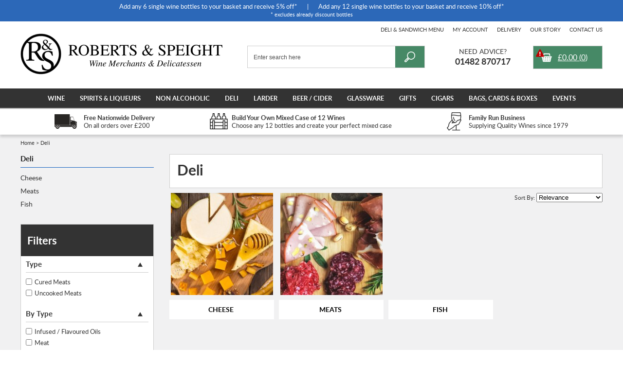

--- FILE ---
content_type: text/html; charset=ISO-8859-1
request_url: https://www.robertsandspeight.co.uk/deli/
body_size: 11540
content:
<!DOCTYPE html PUBLIC "-//W3C//DTD XHTML 1.0 Strict//EN" "http://www.w3.org/TR/xhtml1/DTD/xhtml1-strict.dtd">
<html>
<head>	
<title>Deli | Roberts & Speight Wine Merchants & Delicatessen </title>

	<link rel="shortcut icon" href="/images/favicon.ico" />
	<link rel="apple-touch-startup-image" href="/images/touch-icon-iphone.png" />
	<link rel="apple-touch-icon" href="/images/touch-icon-iphone.png" />
	<link rel="apple-touch-icon" sizes="72x72" href="/images/touch-icon-ipad.png" />
	<link rel="apple-touch-icon" sizes="114x114" href="/images/touch-icon-iphone4.png" />
	<link rel="apple-touch-icon" sizes="152x152" href="/images/touch-icon-ipad-retina.png" />

	<link rel="stylesheet" type="text/css" href="/style/default.css.php?version=1762882068" />
	
	 <link rel="stylesheet" type="text/css" href="/style/filter.css.php?version=1558688165" /> 
	<script type="text/javascript" src="/js/jquery-3.2.1.js"></script>
	<script type="text/javascript" src="/js/submit_form.js"></script>
	<script type="text/javascript" src="/js/menu.js?v=2"></script>
	<script type="text/javascript" src="/js/lib.js?version=1760703544"></script>
	<script type="text/javascript" src="/js/animation.js"></script>

	 <script type="text/javascript" src="/js/filter.js"></script> 
	
	<script type="text/javascript">

		$(document).ready(function() {
			init2();
			fixColumns();
			checkFooter();
			checkItemsPerRow();
		});

		function onloadfunc() {
			init2();
			fixColumns("Remove");
			fixColumns();
			checkItemsPerRow();
		}

		window.onresize = onloadfunc;
	
	</script>

</head>

<body>

<div id="fade" class="black_overlay"></div>
<div id="log_res"></div>

<div id="fade3" class="black_overlay"></div>
<div id="log_res3"></div>

<div id="page-wrapper" itemscope itemtype="http://schema.org/WebSite" class="medium">

	<link itemprop="isFamilyFriendly" href="http://schema.org/True" />

	<ssiadmin phpsetvar="enableHeaderMessage" name="Enable Header Message" selected="No" options="No,Yes" type="select"></ssiadmin>

<ssiadmin type="select" selected="Yes" options="No,Yes" phpsetvar="enableHeaderMessage" name="Enable Header Message"></ssiadmin>
<ssiadmin phpsetvar="mobileHeaderMessage" text="Multi-bottle Discount Offer" name="Mobile (short title)" type="text"></ssiadmin>

	<div id="header-message">
<ssiadmin type="textarea" name="Content">Add any 6 single wine bottles to your basket and receive 5% off*<span>|</span>Add any 12 single wine bottles to your basket and receive 10% off*<BR>
<small>* excludes already discount bottles</small></ssiadmin>
	</div>



	<div id="header-wrapper" itemscope itemtype="http://schema.org/Organization" itemref="copyright">
		
		<div id="header" class="fixed-width">

			<div id="logo"><a itemprop="url" href="/"><img itemprop="logo" src="/images/roberts-speight-logo.gif" alt="roberts and speight" border="0" /></a></div>

			
			<meta itemprop="name" content="Roberts & Speight" />
			<meta itemprop="telephone" content="01482 870717" />
			<meta content="sales@robertsandspeight.co.uk" itemprop="email" />

			<div id="header-right">

				<div id="quick-menu">
					<a href="/menu/">Deli &amp; Sandwich Menu</a>
					<a href="/login/">My Account</a>
					<a href="/delivery/">Delivery</a>
					<a href="/our-story/">Our Story</a>
					<a href="/contact-us/">Contact Us</a>
				</div>

				<div id="header-basket" class="empty">
					<a href="/basket/">
						<span id="headerTotal">&pound;0.00</span> (<span id="headerQuantity">0</span>)
					</a>
				</div>
		
				<div id="header-contact" x-ms-format-detection="none">
					<span class="text"><a href="/contact-us/">Need Advice?</a></span><br />
					<span class="number" itemprop="telephone">01482 870717</span>
				</div>

			</div>

			
					<div id="search-wrapper">

					<div id="search-wrapper-inside">
			
						<form action="//www.robertsandspeight.co.uk/" method="get" >				
						<table cellspacing="0" cellpadding="0" border="0">
							<tr>
								<td style="padding: 0px 0px 0px 7px" height="28">
									<input type="text" name="search" id="search" value="" />
								</td>
								<td align="center" width="28">
									<div id="clear-search" title="clear search"></div>
								</td>
								<td style="padding: 0px 0px 0px 0px">
									<input type="image" src="/images/go.gif" alt="go" style="display: block" />
								</td>
							</tr>
						</table>
						</form>
			
					</div>		

					</div>

						

		</div>

	</div>	

	<div id="menu-wrapper">

		<div id="menu" class="fixed-width">

			<ul id="main-menu" itemscope itemtype="http://schema.org/SiteNavigationElement"><li class=""><a href="/wine/">Wine</a><ul class="submenu1 "><div class="fixed-width"><li><ul class="submenu2"><li><ul class="submenu3"><li class="title">By Type</li><li><a href="/aromatic-white/wine/">Aromatic White</a></li><li><a href="/light-crisp-white/wine/">Light Crisp White</a></li><li><a href="/medium-bodied-white/wine/">Medium Bodied White</a></li><li><a href="/rich-white/wine/">Full Bodied White</a></li><li><a href="/elegant-crisp-rose/wine/">Elegant/ Crisp Rose</a></li><li><a href="/full-bodied-rose/wine/">Full Bodied Rose</a></li><li><a href="/light-red/wine/">Light Red</a></li><li><a href="/medium-bodied-red/wine/">Medium Bodied Red</a></li><li><a href="/full-bodied-red/wine/">Full Bodied Red</a></li><li><a href="/sparkling-white/wine/">Sparkling White</a></li><li><a href="/sparkling-rose/wine/">Sparkling Rose</a></li><li><a href="/sparkling-red/wine/">Sparkling Red</a></li><li><a href="/dessert-wines/wine/">Dessert Wines</a></li><li><a href="/white2/wine/">White Port</a></li><li><a href="/ruby/wine/">Ruby / Vintage Port</a></li><li><a href="/tawny/wine/">Tawny / Colheita Port</a></li><li><a href="/sherry/wine/">Sherry</a></li><li><a href="/madeira-marsala/wine/">Madeira &amp; Marsala</a></li><li><a href="/pineau-des-charentes/wine/">Pineau des Charentes</a></li><li><a href="/vermouth/wine/">Vermouth</a></li><li><a href="/vin-doux-naturel/wine/">Vin Doux Naturel</a></li><li><a href="/orange-natural/wine/">Orange/Natural</a></li><li><a href="/non-alcoholic2/wine/">Non Alcoholic</a></li><li><a href="/natural1/wine/">Natural</a></li></ul><ul class="submenu3"><li class="title">By Country</li><li><a href="/argentina/wine/">Argentina</a></li><li><a href="/australia/wine/">Australia</a></li><li><a href="/austria/wine/">Austria</a></li><li><a href="/canada/wine/">Canada</a></li><li><a href="/chile/wine/">Chile</a></li><li><a href="/colombia/wine/">Colombia</a></li><li><a href="/france/wine/">France</a></li><li><a href="/georgia/wine/">Georgia</a></li><li><a href="/germany/wine/">Germany</a></li><li><a href="/hungary/wine/">Hungary</a></li><li><a href="/italy/wine/">Italy</a></li><li><a href="/lebanon/wine/">Lebanon</a></li><li><a href="/madeira/wine/">Madeira</a></li><li><a href="/mauritius/wine/">Mauritius</a></li><li><a href="/new-zealand/wine/">New Zealand</a></li><li><a href="/peru/wine/">Peru</a></li><li><a href="/philippines/wine/">Philippines</a></li><li><a href="/portugal/wine/">Portugal</a></li><li><a href="/south-africa/wine/">South Africa</a></li><li><a href="/spain/wine/">Spain</a></li><li><a href="/thailand/wine/">Thailand</a></li><li><a href="/usa/wine/">U.S.A.</a></li><li><a href="/united-kingdom/wine/">United Kingdom</a></li><li><a href="/uruguay/wine/">Uruguay</a></li></ul><ul class="submenu3"><li class="title">By Sweetness</li><li><a href="/brut/wine/">Brut</a></li><li><a href="/brut-nature/wine/">Brut Nature</a></li><li><a href="/demi-sec/wine/">Demi Sec</a></li><li><a href="/dry/wine/">Dry</a></li><li><a href="/extra-dry/wine/">Extra Dry</a></li><li><a href="/medium/wine/">Medium</a></li><li><a href="/medium-sweet/wine/">Medium Sweet</a></li><li><a href="/off-dry/wine/">Off Dry</a></li><li><a href="/sec/wine/">Sec</a></li><li><a href="/sweet/wine/">Sweet</a></li><li><a href="/extra-brut/wine/">Extra Brut</a></li></ul><ul class="submenu3"><li class="title">Perfect Pairings</li><li><a href="/aperitif-and-canapes/wine/">Aperitif and Canapes</a></li><li><a href="/barbecues/wine/">Barbecues</a></li><li><a href="/cheese-and-pate/wine/">Cheese and Pate</a></li><li><a href="/chicken-pork-and-lamb/wine/">Chicken, Pork and Lamb</a></li><li><a href="/creamy-sauces/wine/">Creamy Sauces</a></li><li><a href="/cured-and-smoked-meats/wine/">Cured and Smoked  Meats</a></li><li><a href="/digestif/wine/">Digestif</a></li><li><a href="/duck-and-goose/wine/">Duck and Goose</a></li><li><a href="/fish-and-seafood/wine/">Fish and Seafood</a></li><li><a href="/game/wine/">Game</a></li><li><a href="/light-desserts/wine/">Light Desserts</a></li><li><a href="/light-starters-and-salads/wine/">Light Starters and Salads</a></li><li><a href="/pasta-and-pizza/wine/">Pasta and Pizza</a></li><li><a href="/red-meats-stews-and-casseroles/wine/">Red Meats, Stews and Casseroles</a></li><li><a href="/rich-chocolate-desserts/wine/">Rich / Chocolate Desserts</a></li><li><a href="/spicy-asian-and-oriental/wine/">Spicy Asian and Oriental</a></li><li><a href="/tomatoes-and-tomato-sauces/wine/">Tomatoes and Tomato Sauces</a></li></ul><ul class="submenu3"><li class="title">Grape</li><li><a href="/aligote/wine/">Aligote</a></li><li><a href="/bonarda/wine/">Bonarda</a></li><li><a href="/cabernet-sauvignon/wine/">Cabernet Sauvignon</a></li><li><a href="/chardonnay/wine/">Chardonnay</a></li><li><a href="/clairette/wine/">Clairette</a></li><li><a href="/glera/wine/">Glera</a></li><li><a href="/loureiro/wine/">Loureiro</a></li><li><a href="/malbec/wine/">Malbec</a></li><li><a href="/marselan/wine/">Marselan</a></li><li><a href="/merlot/wine/">Merlot</a></li><li><a href="/pinot-noir/wine/">Pinot Noir</a></li><li><a href="/prosecco/wine/">Prosecco</a></li><li><a href="/riesling/wine/">Riesling</a></li><li><a href="/sauvignon-blanc/wine/">Sauvignon Blanc</a></li><li><a href="/shiraz-syrah/wine/">Shiraz / Syrah</a></li><li><a href="/zibbibo/wine/">Zibbibo</a></li><li><a href="/zinfandel-primitivo/wine/">Zinfandel (Primitivo)</a></li><li><a href="/field-blend/wine/">Field Blend</a></li></ul></li></ul></li></div><div class="clear"></div><div class="offer">All wines available by the bottle<span>|</span>Buy Any 6 bottles and receive 5% off<span>|</span>Buy Any 12 bottles and receive 10% off</div></ul></li><li class=" single "><a href="/spirits-liqueurs/">Spirits &amp; Liqueurs</a><ul class="submenu1 small "><div class="fixed-width"><li><ul class="submenu2"><li><ul class="submenu3"><li class="title"><a href="/spirits-liqueurs/">Spirits &amp; Liqueurs</a></li><li><a href="/brandy/">Brandy</a></li><li><a href="/gin/">Gin</a></li><li><a href="/grappa/">Grappa</a></li><li><a href="/liqueurs-aperitifs/">Liqueurs/ Aperitifs</a></li><li><a href="/mead/">Mead</a></li><li><a href="/port/">Port</a></li><li><a href="/rum/">Rum &amp; Cachaca</a></li><li><a href="/sherry-manzanilla/">Sherry / Manzanilla</a></li><li><a href="/tequila1/">Tequila</a></li><li><a href="/vodka/">Vodka</a></li><li><a href="/akevitt/">Akevitt</a></li><li><a href="/whisky/">Whisky</a></li><li><a href="/absinthe1/">Absinthe</a></li><li><a href="/other/">Other</a></li><li><a href="/miniatures/">Miniatures</a></li><li><a href="/cocktails/">Cocktails</a></li></ul></li></ul></li></div><div class="clear"></div></ul></li><li class=""><a href="/non-alcoholic/">Non Alcoholic</a></li><li class=""><a href="/deli/">Deli</a><ul class="submenu1 "><div class="fixed-width"><li><ul class="submenu2"><li><ul class="submenu3"><li class="title"><a href="/cheese/">Cheese</a></li><li><ul><li><span class="subtitle">Cheese Strength</span></li><li><a href="/extra-strong/cheese/">Extra Strong</a></li><li><a href="/medium2/cheese/">Medium</a></li><li><a href="/mild/cheese/">Mild</a></li><li><a href="/strong/cheese/">Strong</a></li><li></ul><li><ul><li><span class="subtitle">Rind Type</span></li><li><a href="/bloomy/cheese/">Bloomy</a></li><li><a href="/natural/cheese/">Natural</a></li><li><a href="/washed/cheese/">Washed</a></li><li><a href="/waxed-man-made/cheese/">Waxed / Man made</a></li><li></ul></ul><ul class="submenu3"><li class="title">&nbsp;</li><li><ul><li><span class="subtitle">Cheese Type</span></li><li><a href="/blue-veined/cheese/">Blue Veined</a></li><li><a href="/crumbly/cheese/">Crumbly</a></li><li><a href="/fresh-young/cheese/">Fresh / Young</a></li><li><a href="/hard/cheese/">Hard</a></li><li><a href="/semi-hard-creamy/cheese/">Semi Hard / Creamy</a></li><li><a href="/semi-hard-springy/cheese/">Semi Hard / Springy</a></li><li><a href="/soft/cheese/">Soft</a></li><li></ul><li><ul><li><span class="subtitle">Pasteurisation</span></li><li><a href="/pasteurised/cheese/">Pasteurised</a></li><li><a href="/unpasteurised/cheese/">Unpasteurised</a></li><li></ul></ul><ul class="submenu3"><li class="title">&nbsp;</li><li><ul><li><span class="subtitle">Milk Type</span></li><li><a href="/cow/cheese/">Cow</a></li><li><a href="/goat/cheese/">Goat</a></li><li><a href="/sheep/cheese/">Sheep</a></li><li></ul></ul><ul class="submenu3"><li class="title"><a href="/meats/">Meats</a></li><li><a href="/cooked-meats/meats/">Cooked Meats</a></li><li><a href="/cured-meats/meats/">Cured Meats</a></li><li><a href="/uncooked-meats/meats/">Uncooked Meats</a></li></ul></li></ul></li></div><div class="clear"></div></ul></li><li class=""><a href="/larder/">Larder</a><ul class="submenu1 "><div class="fixed-width"><li><ul class="submenu2"><li><ul class="submenu3"><li class="title">Larder</li><li><a href="/balsamic-vincotto-vinegars/larder/">Balsamic / Vincotto Vinegars</a></li><li><a href="/balsamic-dressings/larder/">Balsamic Dressings</a></li><li><a href="/bread/larder/">Bread</a></li><li><a href="/butter-baking-fats/larder/">Butter / Baking Fats</a></li><li><a href="/cakes-biscuits/larder/">Cakes &amp; Biscuits</a></li><li><a href="/chutney/larder/">Chutney</a></li><li><a href="/coffee-tea-chocolate/larder/">Coffee / Tea &amp; Chocolate</a></li><li><a href="/confectionery/larder/">Confectionery</a></li><li><a href="/crisps-nuts-snacks/larder/">Crisps, Nuts &amp; Snacks</a></li><li><a href="/curry-pastes-sauces/larder/">Curry Pastes / Sauces</a></li><li><a href="/dairy/larder/">Dairy</a></li><li><a href="/dips/larder/">Dips</a></li><li><a href="/fish/larder/">Fish</a></li><li><a href="/fruit-cheeses/larder/">Fruit Cheeses</a></li></ul><ul class="submenu3"><li class="title">&nbsp;</li><li><a href="/fruits-in-syrup/larder/">Fruits In Syrup</a></li><li><a href="/gourmet-cooked-meals/larder/">Gourmet Cooked Meals</a></li><li><a href="/herbs-spices-dried-mushrooms/larder/">Herbs / Spices &amp; Dried Mushrooms</a></li><li><a href="/infused-flavoured-oils/larder/">Infused / Flavoured Oils</a></li><li><a href="/ingredients/larder/">Ingredients</a></li><li><a href="/jam-honey-sweet-sauces/larder/">Jam, Honey &amp; Sweet Sauces</a></li><li><a href="/jellies/larder/">Jellies</a></li><li><a href="/ketchups/larder/">Ketchups</a></li><li><a href="/mayonnaise/larder/">Mayonnaise</a></li><li><a href="/meat/larder/">Meat</a></li><li><a href="/milk-yogurt/larder/">Milk / Yogurt</a></li><li><a href="/muesli-cereals/larder/">Muesli / Cereals</a></li><li><a href="/mustards/larder/">Mustards</a></li><li><a href="/olive-oils/larder/">Olive Oils</a></li></ul><ul class="submenu3"><li class="title">&nbsp;</li><li><a href="/olives-vegetables-pulses/larder/">Olives, Vegetables &amp; Pulses</a></li><li><a href="/pasta-rice/larder/">Pasta, Rice &amp; Flour</a></li><li><a href="/pate-terrines-foie-gras/larder/">Pate / Terrines / Foie Gras</a></li><li><a href="/pickles/larder/">Pickles</a></li><li><a href="/rapeseed-oils/larder/">Rapeseed Oils</a></li><li><a href="/relishes/larder/">Relishes</a></li><li><a href="/sauces/larder/">Sauces</a></li><li><a href="/savoury-biscuits-breadsticks/larder/">Savoury Biscuits / Breadsticks</a></li><li><a href="/soft-drinks/larder/">Soft Drinks</a></li><li><a href="/soups-gazpacho/larder/">Soups / Gazpacho</a></li><li><a href="/tapenades-pesto/larder/">Tapenades / Pesto</a></li><li><a href="/vinaigrettes/larder/">Vinaigrettes</a></li><li><a href="/vinegars/larder/">Vinegars</a></li><li><a href="/wine-vinegars/larder/">Wine Vinegars</a></li><li><a href="/finger-food/larder/">Finger Food</a></li></ul></li></ul></li></div><div class="clear"></div></ul></li><li class=" single "><a href="/beer-cider/">Beer / Cider</a><ul class="submenu1 small "><div class="fixed-width"><li><ul class="submenu2"><li><ul class="submenu3"><li class="title"><a href="/beer-cider/">Beer / Cider</a></li><li><a href="/barley-wine/beer-cider/">Barley Wine</a></li><li><a href="/belgian-style-blonde-amber-beer/beer-cider/">Belgian Style Blonde/Amber Beer</a></li><li><a href="/belgian-style-brown-ruby/beer-cider/">Belgian Style Brown/Ruby</a></li><li><a href="/cider-perry/beer-cider/">Cider / Perry</a></li><li><a href="/dark-ruby-ale/beer-cider/">Dark / Ruby Ale</a></li><li><a href="/fruit-beer/beer-cider/">Fruit Beer</a></li><li><a href="/fruit-gose/beer-cider/">Fruit Gose</a></li><li><a href="/golden-pale-ale/beer-cider/">Golden / Pale Ale</a></li><li><a href="/no-low-alcohol/beer-cider/">No / Low Alcohol</a></li><li><a href="/pilsner-lager/beer-cider/">Pilsner / Lager</a></li><li><a href="/porter-stout/beer-cider/">Porter / Stout</a></li><li><a href="/sour-beers/beer-cider/">Sour Beers</a></li><li><a href="/wheat-beer/beer-cider/">Wheat Beer</a></li></ul></li></ul></li></div><div class="clear"></div></ul></li><li class=""><a href="/glassware/">Glassware</a><ul class="submenu1  right "><div class="fixed-width"><li><ul class="submenu2"><li><ul class="submenu3"><li class="title"><a href="/glassware/">By Type</a></li><li><a href="/branded-glasses/glassware/">Branded Glasses</a></li><li><a href="/brandy-glass/glassware/">Brandy Glass</a></li><li><a href="/champagne-bucket/glassware/">Champagne Bucket</a></li><li><a href="/champagne-flute/glassware/">Champagne Flute</a></li><li><a href="/champagne-saucer/glassware/">Champagne Saucer</a></li><li><a href="/cocktail-glass/glassware/">Cocktail Glass</a></li><li><a href="/decanter/glassware/">Decanter / Carafe</a></li><li><a href="/dish/glassware/">Dish</a></li><li><a href="/giant-wine-champagne-glass/glassware/">Giant Wine / Champagne Glass</a></li><li><a href="/gin-glass/glassware/">Gin Glass</a></li><li><a href="/jug/glassware/">Jug</a></li></ul><ul class="submenu3"><li class="title">&nbsp;</li><li><a href="/lager-beer-glass/glassware/">Lager / Beer Glass</a></li><li><a href="/liqueur-glass/glassware/">Liqueur Glass</a></li><li><a href="/long-mixer-highball/glassware/">Long Mixer / Highball</a></li><li><a href="/port-glass/glassware/">Port Glass</a></li><li><a href="/red-wine-glass/glassware/">Red Wine Glass</a></li><li><a href="/serverware/glassware/">Serverware</a></li><li><a href="/sherry-glass/glassware/">Sherry Glass</a></li><li><a href="/storm-lantern/glassware/">Storm Lantern</a></li><li><a href="/tealight-holder/glassware/">Tealight Holder</a></li><li><a href="/tumbler/glassware/">Tumbler</a></li><li><a href="/vase/glassware/">Vase</a></li></ul><ul class="submenu3"><li class="title">&nbsp;</li><li><a href="/vodka-glass/glassware/">Vodka Glass</a></li><li><a href="/white-wine-glass/glassware/">White Wine Glass</a></li></ul><ul class="submenu3"><li class="title"><a href="/glassware/">LSA Collections</a></li><li><a href="/balloon/glassware/">Balloon</a></li><li><a href="/bar/glassware/">Bar</a></li><li><a href="/boris/glassware/">Boris</a></li><li><a href="/borough/glassware/">Borough</a></li><li><a href="/bullet/glassware/">Bullet</a></li><li><a href="/city/glassware/">City</a></li><li><a href="/dine/glassware/">DINE</a></li><li><a href="/elina/glassware/">Elina</a></li><li><a href="/gin1/glassware/">Gin</a></li><li><a href="/ivalo/glassware/">Ivalo</a></li><li><a href="/julia/glassware/">Julia</a></li></ul><ul class="submenu3"><li class="title">&nbsp;</li><li><a href="/light/glassware/">Light</a></li><li><a href="/metropole/glassware/">Metropole</a></li><li><a href="/metropolitan/glassware/">Metropolitan</a></li><li><a href="/moya/glassware/">Moya</a></li><li><a href="/ono/glassware/">Ono</a></li><li><a href="/otis/glassware/">Otis</a></li><li><a href="/paddle/glassware/">Paddle</a></li><li><a href="/pearl/glassware/">Pearl</a></li><li><a href="/rum2/glassware/">Rum</a></li><li><a href="/serve/glassware/">Serve</a></li><li><a href="/ships/glassware/">Ships</a></li></ul><ul class="submenu3"><li class="title">&nbsp;</li><li><a href="/vienna/glassware/">Vienna</a></li><li><a href="/vodka2/glassware/">VODKA</a></li><li><a href="/void/glassware/">VOID</a></li><li><a href="/wine1/glassware/">Wine</a></li></ul></li></ul></li></div><div class="clear"></div></ul></li><li class=" single "><a href="/packs-gifts/">Gifts</a><ul class="submenu1 double  right "><div class="fixed-width"><li><ul class="submenu2"><li><ul class="submenu3"><li class="title"><a href="/occasion/">By Occasion</a></li><li><a href="/christmas/packs-gifts/">Christmas</a></li><li><a href="/easter/packs-gifts/">Easter</a></li><li><a href="/fathers-day/packs-gifts/">Father's Day</a></li><li><a href="/general-gifts/packs-gifts/">General Gifts</a></li><li><a href="/mothers-day/packs-gifts/">Mother's Day</a></li><li><a href="/valentines/packs-gifts/">Valentines</a></li><li><a href="/gift-vouchers/packs-gifts/">Gift Vouchers</a></li></ul><ul class="submenu3"><li class="title"><a href="/type5/">By Type</a></li><li><a href="/alcoholic-drinks/packs-gifts/">Alcoholic Drinks</a></li><li><a href="/beer-gifts/packs-gifts/">Beer Gifts</a></li><li><a href="/boxed-tubed/packs-gifts/">Boxed / Tubed</a></li><li><a href="/cakes-biscuits2/packs-gifts/">Cakes &amp; Biscuits</a></li><li><a href="/chutneys-pickles-sauces/packs-gifts/">Chutneys, Pickles &amp; Sauces</a></li><li><a href="/herbs-spices/packs-gifts/">Herbs &amp; Spices</a></li><li><a href="/confectionary/packs-gifts/">Confectionary</a></li><li><a href="/fruits-in-syrup1/packs-gifts/">Fruits In Syrup</a></li><li><a href="/glassware1/packs-gifts/">Glassware</a></li><li><a href="/jams-honeys-sweet-sauces/packs-gifts/">Jams, Honeys &amp; Sweet Sauces</a></li><li><a href="/savoury-biscuits/packs-gifts/">Savoury Biscuits</a></li><li><a href="/spirits-gifts/packs-gifts/">Spirits Gifts</a></li><li><a href="/wine-gifts/packs-gifts/">Wine Gifts</a></li><li><a href="/gift-bags/packs-gifts/">Gift Bags, Boxes &amp; Cards</a></li><li><a href="/gift-vouchers1/packs-gifts/">Gift Vouchers</a></li><li><a href="/cigar-accessories/packs-gifts/">Cigar Accessories</a></li></ul></li></ul></li></div><div class="clear"></div></ul></li><li class=""><a href="/cigars/">Cigars</a><ul class="submenu1  right "><div class="fixed-width"><li><ul class="submenu2"><li><ul class="submenu3"><li class="title"><a href="/cigars/">Cigars</a></li><li><a href="/cigars/">View All Cigars</a></li><li><a href="/cigar-accessories1/">Cigar Accessories</a></li></ul><ul class="submenu3"><li class="title"><a href="/presentation/">Presentation</a></li><li><a href="/boxed/cigars/">Boxed</a></li><li><a href="/tubed/cigars/">Tubed</a></li><li><a href="/tin/cigars/">Tin</a></li><li><a href="/single-naked/cigars/">Single - naked</a></li></ul><ul class="submenu3"><li class="title"><a href="/cigars1/">Type</a></li><li><a href="/hand-made/cigars/">Hand Made</a></li><li><a href="/machine-made/cigars/">Machine Made</a></li></ul><ul class="submenu3"><li class="title"><a href="/brand/">Brand</a></li><li><a href="/montecristo/cigars/">Montecristo</a></li><li><a href="/cohiba/cigars/">Cohiba</a></li><li><a href="/romeo-y-julieta/cigars/">Romeo y Julieta</a></li><li><a href="/upmann/cigars/">Upmann</a></li><li><a href="/el-rey-del-mundo/cigars/">El Rey Del Mundo</a></li><li><a href="/partagas/cigars/">Partagas</a></li><li><a href="/punch/cigars/">Punch</a></li><li><a href="/guantanamera/cigars/">Guantanamera</a></li><li><a href="/rafael-gonzalez/cigars/">Rafael Gonzalez</a></li><li><a href="/padron/cigars/">Padron</a></li><li><a href="/aging-room/cigars/">Aging Room</a></li></ul><ul class="submenu3"><li class="title">&nbsp;</li><li><a href="/davidoff/cigars/">Davidoff</a></li><li><a href="/regius/cigars/">Regius</a></li><li><a href="/la-flor-dominican1/cigars/">La Flor Dominican</a></li><li><a href="/charatan1/cigars/">Charatan</a></li><li><a href="/tabak-especial/cigars/">Tabak Especial</a></li><li><a href="/oliva/cigars/">Oliva</a></li><li><a href="/casa-turrent1/cigars/">Casa Turrent</a></li><li><a href="/alec-bradley1/cigars/">Alec Bradley</a></li><li><a href="/pdr-cigars1/cigars/">PDR Cigars</a></li><li><a href="/flor-de-selva1/cigars/">Flor de Selva</a></li><li><a href="/perdomo/cigars/">Perdomo</a></li></ul><ul class="submenu3"><li class="title">&nbsp;</li><li><a href="/camacho/cigars/">Camacho</a></li><li><a href="/plasencia/cigars/">Plasencia</a></li><li><a href="/villiger/cigars/">Villiger</a></li><li><a href="/my-father/cigars/">My Father</a></li><li><a href="/drew-estate/cigars/">Drew Estate</a></li><li><a href="/gift-packs/cigars/">Gift Packs</a></li><li><a href="/joya-de-nicaragua/cigars/">Joya de Nicaragua</a></li><li><a href="/tatuaje/cigars/">Tatuaje</a></li><li><a href="/zino/cigars/">Zino</a></li></ul></li></ul></li></div><div class="clear"></div></ul></li><li class=""><a href="/gift-bags-cards/">Bags, Cards &amp; Boxes</a></li><li class="last"><a href="/wine-tasting-events/">Events</a></li></ul>
<script type="text/javascript">
	menu_init("main-menu","mouseover");
</script>


		</div>

	</div>

	<div id="delivery-banner">

		<div class="fixed-width">

			<div class="delivery">
				<span>Free Nationwide Delivery</span><br />
				On all orders over &pound;200
			</div> 
			<div class="quality">
				<span>Build Your Own Mixed Case of 12 Wines</span><br />
				Choose any 12 bottles and create your perfect mixed case
			</div>
			<div class="family">
				<span>Family Run Business</span><br />
				Supplying Quality Wines since 1979
			</div>
	
		</div>

	</div>

	<div id="body-wrapper" class="odd">

		<div id="body">

		<div id="bread-crumb" class="fixed-width" itemscope itemtype="http://schema.org/BreadcrumbList"><span itemprop="itemListElement" itemscope itemtype="http://schema.org/ListItem"><a itemprop="item" href="/"><span itemprop="name">Home</span></a><meta itemprop="position" content="1" /></span> > <span itemprop="itemListElement" itemscope itemtype="http://schema.org/ListItem"><a itemprop="item" href="/deli/" class="breadcrumb-last"><span itemprop="name">Deli</span></a><meta itemprop="position" content="2" /></span></div><div class="fixed-width">
			<div id="left-column">

				<ul id="cat-menu"><li class="title">Deli</li><li><a href="/cheese/">Cheese</a></li><li><a href="/meats/">Meats</a></li><li><a href="/fish2/">Fish</a></li></ul><div id="filter-wrapper"><div class="title">Filters</div><div id="cat-filter"><form action="/cat-filter-results.phtml" method="post" name="cat-filter-form" id="cat-filter-form"><div class="filter-box"><div class="filter-title">Type</div><div class="filter-options"><div class="filter-option"><input  type="checkbox" name="filter[1234][]" id="filter-option-594" onclick="submit_filters('cat-filter-form','','cat','');" value="594" /><span onclick="submit_filters('cat-filter-form','594','cat','');">Cured Meats</span><div style="clear: left; height: 6px; overflow: hidden;"></div></div><div class="filter-option"><input  type="checkbox" name="filter[1234][]" id="filter-option-908" onclick="submit_filters('cat-filter-form','','cat','');" value="908" /><span onclick="submit_filters('cat-filter-form','908','cat','');">Uncooked Meats</span><div style="clear: left; height: 6px; overflow: hidden;"></div></div><div style="clear: left; height: 0px; overflow: hidden;"></div></div></div><div class="filter-box"><div class="filter-title">By Type</div><div class="filter-options"><div class="filter-option"><input  type="checkbox" name="filter[1228][]" id="filter-option-661" onclick="submit_filters('cat-filter-form','','cat','');" value="661" /><span onclick="submit_filters('cat-filter-form','661','cat','');">Infused / Flavoured Oils</span><div style="clear: left; height: 6px; overflow: hidden;"></div></div><div class="filter-option"><input  type="checkbox" name="filter[1228][]" id="filter-option-592" onclick="submit_filters('cat-filter-form','','cat','');" value="592" /><span onclick="submit_filters('cat-filter-form','592','cat','');">Meat</span><div style="clear: left; height: 6px; overflow: hidden;"></div></div><div class="filter-option"><input  type="checkbox" name="filter[1228][]" id="filter-option-1555" onclick="submit_filters('cat-filter-form','','cat','');" value="1555" /><span onclick="submit_filters('cat-filter-form','1555','cat','');">Milk / Yogurt</span><div style="clear: left; height: 6px; overflow: hidden;"></div></div><div class="filter-option"><input  type="checkbox" name="filter[1228][]" id="filter-option-579" onclick="submit_filters('cat-filter-form','','cat','');" value="579" /><span onclick="submit_filters('cat-filter-form','579','cat','');">Olives, Vegetables &amp; Pulses</span><div style="clear: left; height: 6px; overflow: hidden;"></div></div><div class="filter-option"><input  type="checkbox" name="filter[1228][]" id="filter-option-754" onclick="submit_filters('cat-filter-form','','cat','');" value="754" /><span onclick="submit_filters('cat-filter-form','754','cat','');">Pate / Terrines / Foie Gras</span><div style="clear: left; height: 6px; overflow: hidden;"></div></div><div class="filter-option"><input  type="checkbox" name="filter[1228][]" id="filter-option-581" onclick="submit_filters('cat-filter-form','','cat','');" value="581" /><span onclick="submit_filters('cat-filter-form','581','cat','');">Sauces</span><div style="clear: left; height: 6px; overflow: hidden;"></div></div><div style="clear: left; height: 0px; overflow: hidden;"></div></div></div><div class="filter-box"><div class="filter-title">Dietary &amp; Ethical</div><div class="filter-options"><div class="filter-option"><input  type="checkbox" name="filter[168][]" id="filter-option-523" onclick="submit_filters('cat-filter-form','','cat','');" value="523" /><span onclick="submit_filters('cat-filter-form','523','cat','');">Gluten Free</span><div style="clear: left; height: 6px; overflow: hidden;"></div></div><div class="filter-option"><input  type="checkbox" name="filter[168][]" id="filter-option-169" onclick="submit_filters('cat-filter-form','','cat','');" value="169" /><span onclick="submit_filters('cat-filter-form','169','cat','');">Organic / Biodynamic</span><div style="clear: left; height: 6px; overflow: hidden;"></div></div><div class="filter-option"><input  type="checkbox" name="filter[168][]" id="filter-option-481" onclick="submit_filters('cat-filter-form','','cat','');" value="481" /><span onclick="submit_filters('cat-filter-form','481','cat','');">Vegetarian</span><div style="clear: left; height: 6px; overflow: hidden;"></div></div><div style="clear: left; height: 0px; overflow: hidden;"></div></div></div><div class="filter-box"><div class="filter-title">Perfect Pairings</div><div class="filter-options"><div class="filter-option"><input  type="checkbox" name="filter[1236][]" id="filter-option-106" onclick="submit_filters('cat-filter-form','','cat','');" value="106" /><span onclick="submit_filters('cat-filter-form','106','cat','');">Fish and Seafood</span><div style="clear: left; height: 6px; overflow: hidden;"></div></div><div class="filter-option"><input  type="checkbox" name="filter[1236][]" id="filter-option-162" onclick="submit_filters('cat-filter-form','','cat','');" value="162" /><span onclick="submit_filters('cat-filter-form','162','cat','');">Red Meats, Stews and Casseroles</span><div style="clear: left; height: 6px; overflow: hidden;"></div></div><div style="clear: left; height: 0px; overflow: hidden;"></div></div></div><input type="hidden" name="cat_id" id="filter-check-cat-id" value="1231" /><input type="hidden" name="cat" value="deli" /><input type="hidden" name="items_ordered_by" id="items_ordered_by_1" value="" /><input type="hidden" name="filter_flag" value="1" /></form></div></div>		
			</div>

			<div id="right-column">

			
			<div id="cat-description" class="">

				<h1>Deli</h1>					

				<div class="clear-inline"></div>

			</div>

							
					<div id="sort-by">
						<form action="/deli/" method="post" id="item_order_form">
							<span>Sort By: </span>
							<select name="items_ordered_by" id="item_order_display" onchange="sortFilterResults(this);">
								<option  value="default">Relevance</option>
								<option  value="low-to-high">Price: (Low to High)</option>
								<option  value="high-to-low">Price: (High to Low)</option>
								<option  value="a-z">Alphabetical: (A-Z)</option>
								<option  value="z-a">Alphabetical: (Z-A)</option>
							</select>
						</form>
					</div>
				
					
		<div id="cat-wrapper">
			<div class="cat" onclick="document.location='/cheese/'">
	
				<div class="image" style="background-image: url('/images/shop/more/230x230_235_f38d95d2483f4da176b7d41ac8c33764_1558691590cheese.jpg');">


				</div>

				<div class="title">
					<h2>
						<a href="/cheese/">Cheese</a>
						<span class="aligner"></span>
					</h2>
				</div>

			</div>

			
			<div class="cat" onclick="document.location='/meats/'">
	
				<div class="image" style="background-image: url('/images/shop/more/230x230_593_6acf21ab542b8ee5e3c473a12b8b9815_1558691850meats.jpg');">


				</div>

				<div class="title">
					<h2>
						<a href="/meats/">Meats</a>
						<span class="aligner"></span>
					</h2>
				</div>

			</div>

			
			<div class="cat" onclick="document.location='/fish2/'">
	
				<div class="image" >


				</div>

				<div class="title">
					<h2>
						<a href="/fish2/">Fish</a>
						<span class="aligner"></span>
					</h2>
				</div>

			</div>

			<div class="clear"></div></div><div id="item-wrapper"><div id="cat-loader-1"></div><div id="cat-filter-results"> <div class="item psitem" id="item8499" itemscope itemtype="http://schema.org/Product"> 
		<div class="inside">

			<div class="discs">
							</div>

			<meta itemprop="gtin13" content="8000146500046" />
			<meta itemprop="sku" content="8499" />

			<div class="item-image">
				<center><a href="/urbani-tartufi-drops-of-truffles/"><img itemprop="image" src="/images/shop/more/54x150_8499_2ce1bae77f61600405e966f6cca59ca3_1610111706IMG6434.jpg" alt="Urbani Tartufi Drops  Of Truffles" border="0" style="padding-top: 0px" /></a></center>			</div>

			<h2><a itemprop="url" href="/urbani-tartufi-drops-of-truffles/"><span itemprop="name">Urbani Tartufi Drops  Of Truffles</span></a></h2>

			
			<div class="intro">
							</div>

			<div class="price-wrapper" itemprop="offers" itemscope itemtype="http://schema.org/Offer">

				<div>

					<meta itemprop="priceCurrency" content="GBP" />
					<meta itemprop="url" content="/urbani-tartufi-drops-of-truffles/" />

					<span class="price odd">&pound;<span>17.99</span></span><br />				
					<meta itemprop="price" content="17.99" />

					<link itemprop="availability" href="http://schema.org/InStock"/>
				</div>

			</div>

			<div class="stock-wrapper">
				<span class="in-stock">In stock</span>			</div>

			<div class="reviews">
							</div>

			<div class="region italy">Italy</div>
		</div>

		
	                	<div class="buttons">

					
							<form method="post" action="/basket/" onsubmit="ajaxBasket('basketForm8499'); return false;" id="basketForm8499">

								<input type="hidden" name="ajax_basket" value="1" />
								<input type="hidden" name="qty" value="1" />

								<a href="/urbani-tartufi-drops-of-truffles/">
									<img src="/images/more-info.gif" alt="More Info" border="0" class="more-info" />
								</a>

								<input type="image" src="/images/add-to-basket.gif" alt="add to basket" class="add-to-basket" />
								<input type="hidden" name="additems[]" value="8499" />

							</form>
					
        		        </div>

						
					</div>
	
					 <div class="item psitem" id="item8666" itemscope itemtype="http://schema.org/Product"> 
		<div class="inside">

			<div class="discs">
							</div>

			<meta itemprop="gtin13" content="5060121856233" />
			<meta itemprop="sku" content="8666" />

			<div class="item-image">
				<center><a href="/bearnaise-sauce/"><img itemprop="image" src="/images/shop/more/109x150_8666_6acce561eedd66a36459002eef7999dc_1612348123IMG6483.jpg" alt="Bearnaise Sauce" border="0" style="padding-top: 0px" /></a></center>			</div>

			<h2><a itemprop="url" href="/bearnaise-sauce/"><span itemprop="name">Bearnaise Sauce</span></a></h2>

			
			<div class="intro">
							</div>

			<div class="price-wrapper" itemprop="offers" itemscope itemtype="http://schema.org/Offer">

				<div>

					<meta itemprop="priceCurrency" content="GBP" />
					<meta itemprop="url" content="/bearnaise-sauce/" />

					<span class="price odd">&pound;<span>4.59</span></span><br />				
					<meta itemprop="price" content="4.59" />

					<link itemprop="availability" href="http://schema.org/InStock"/>
				</div>

			</div>

			<div class="stock-wrapper">
				<span class="in-stock">In stock</span>			</div>

			<div class="reviews">
							</div>

			<div class="region france">France</div>
		</div>

		
	                	<div class="buttons">

					
							<form method="post" action="/basket/" onsubmit="ajaxBasket('basketForm8666'); return false;" id="basketForm8666">

								<input type="hidden" name="ajax_basket" value="1" />
								<input type="hidden" name="qty" value="1" />

								<a href="/bearnaise-sauce/">
									<img src="/images/more-info.gif" alt="More Info" border="0" class="more-info" />
								</a>

								<input type="image" src="/images/add-to-basket.gif" alt="add to basket" class="add-to-basket" />
								<input type="hidden" name="additems[]" value="8666" />

							</form>
					
        		        </div>

						
					</div>
	
					 <div class="item psitem" id="item8673" itemscope itemtype="http://schema.org/Product"> 
		<div class="inside">

			<div class="discs">
							</div>

			<meta itemprop="gtin13" content="5060121855786" />
			<meta itemprop="sku" content="8673" />

			<div class="item-image">
				<center><a href="/aubergine-terrine/"><img itemprop="image" src="/images/shop/more/150x150_8673_fd4c7c6a03c0298852f780db459e3752_1612623048IMG6491.jpg" alt="Aubergine Terrine" border="0" style="padding-top: 0px" /></a></center>			</div>

			<h2><a itemprop="url" href="/aubergine-terrine/"><span itemprop="name">Aubergine Terrine</span></a></h2>

			
			<div class="intro">
							</div>

			<div class="price-wrapper" itemprop="offers" itemscope itemtype="http://schema.org/Offer">

				<div>

					<meta itemprop="priceCurrency" content="GBP" />
					<meta itemprop="url" content="/aubergine-terrine/" />

					<span class="price odd">&pound;<span>4.49</span></span><br />				
					<meta itemprop="price" content="4.49" />

					<link itemprop="availability" href="http://schema.org/InStock"/>
				</div>

			</div>

			<div class="stock-wrapper">
				<span class="in-stock">In stock</span>			</div>

			<div class="reviews">
							</div>

			<div class="region france">France</div>
		</div>

		
	                	<div class="buttons">

					
							<form method="post" action="/basket/" onsubmit="ajaxBasket('basketForm8673'); return false;" id="basketForm8673">

								<input type="hidden" name="ajax_basket" value="1" />
								<input type="hidden" name="qty" value="1" />

								<a href="/aubergine-terrine/">
									<img src="/images/more-info.gif" alt="More Info" border="0" class="more-info" />
								</a>

								<input type="image" src="/images/add-to-basket.gif" alt="add to basket" class="add-to-basket" />
								<input type="hidden" name="additems[]" value="8673" />

							</form>
					
        		        </div>

						
					</div>
	
					 <div class="item psitem" id="item12413" itemscope itemtype="http://schema.org/Product"> 
		<div class="inside">

			<div class="discs">
				<a href="/cornish-charcuterie-cured-meat/"><img src="/images/new-disc.png" alt="new" border="0" width="44" /></a>			</div>

			
			<meta itemprop="sku" content="12413" />

			<div class="item-image">
				<center><a href="/cornish-charcuterie-cured-meat/"><img itemprop="image" src="/images/shop/more/103x150_12413_1419e3509d88704a286df4857ea15598_1728307542untitled.jpg" alt="Cornish Charcuterie Cured Meat" border="0" style="padding-top: 0px" /></a></center>			</div>

			<h2><a itemprop="url" href="/cornish-charcuterie-cured-meat/"><span itemprop="name">Cornish Charcuterie Cured Meat</span></a></h2>

			
			<div class="intro">
							</div>

			<div class="price-wrapper" itemprop="offers" itemscope itemtype="http://schema.org/Offer">

				<div>

					<meta itemprop="priceCurrency" content="GBP" />
					<meta itemprop="url" content="/cornish-charcuterie-cured-meat/" />

					<span class="from">from</span><span class="price"> &pound;<span>3.79</span></span><br />				
					<meta itemprop="price" content="3.79" />

					<link itemprop="availability" href="http://schema.org/InStock"/>
				</div>

			</div>

			<div class="stock-wrapper">
				<span class="in-stock">In stock</span>			</div>

			<div class="reviews">
							</div>

			<div class="region united-kingdom">United Kingdom</div>
		</div>

		
	                	<div class="buttons">

					
							<form method="post" action="/basket/" onsubmit="ajaxBasket('basketForm12413'); return false;" id="basketForm12413">

								<input type="hidden" name="ajax_basket" value="1" />
								<input type="hidden" name="qty" value="1" />

								<a href="/cornish-charcuterie-cured-meat/">
									<img src="/images/more-info.gif" alt="More Info" border="0" class="more-info" />
								</a>

								<a href="/cornish-charcuterie-cured-meat/"><img src="/images/add-to-basket.gif" alt="add to basket" border="0" class="add-to-basket" /></a>
								<input type="hidden" name="additems[]" value="12413" />

							</form>
					
        		        </div>

						
					</div>
	
					 <div class="item psitem" id="item12768" itemscope itemtype="http://schema.org/Product"> 
		<div class="inside">

			<div class="discs">
							</div>

			<meta itemprop="gtin13" content="5000181030778" />
			<meta itemprop="sku" content="12768" />

			<div class="item-image">
							</div>

			<h2><a itemprop="url" href="/croxton-manor-unsalted-butter/"><span itemprop="name">Croxton Manor Unsalted Butter</span></a></h2>

			
			<div class="intro">
							</div>

			<div class="price-wrapper" itemprop="offers" itemscope itemtype="http://schema.org/Offer">

				<div>

					<meta itemprop="priceCurrency" content="GBP" />
					<meta itemprop="url" content="/croxton-manor-unsalted-butter/" />

					<span class="price odd">&pound;<span>3.29</span></span><br />				
					<meta itemprop="price" content="3.29" />

					<link itemprop="availability" href="http://schema.org/OutOfStock"/>
				</div>

			</div>

			<div class="stock-wrapper">
				<span class="no-stock">Out of stock</span>			</div>

			<div class="reviews">
							</div>

			
		</div>

		
	                	<div class="buttons">

					
							<form method="post" action="/basket/" onsubmit="ajaxBasket('basketForm12768'); return false;" id="basketForm12768">

								<input type="hidden" name="ajax_basket" value="1" />
								<input type="hidden" name="qty" value="1" />

								<a href="/croxton-manor-unsalted-butter/">
									<img src="/images/more-info.gif" alt="More Info" border="0" class="more-info" />
								</a>

								<a href="/croxton-manor-unsalted-butter/"><img src="/images/add-to-basket.gif" alt="add to basket" border="0" class="add-to-basket" /></a>
								<input type="hidden" name="additems[]" value="12768" />

							</form>
					
        		        </div>

						
					</div>
	
					 <div class="item psitem" id="item12790" itemscope itemtype="http://schema.org/Product"> 
		<div class="inside">

			<div class="discs">
				<a href="/senorio-de-montanera-salchichon-de-bellota-100-iberico/"><img src="/images/new-disc.png" alt="new" border="0" width="44" /></a>			</div>

			<meta itemprop="gtin13" content="8436039571679" />
			<meta itemprop="sku" content="12790" />

			<div class="item-image">
				<center><a href="/senorio-de-montanera-salchichon-de-bellota-100-iberico/"><img itemprop="image" src="/images/shop/more/118x150_12790_5aff2e27050eda2b0f514a8bbaf620d7_1744711496untitled.jpg" alt="Senorio de Montanera Salchichon De Bellota 100% Iberico" border="0" style="padding-top: 0px" /></a></center>			</div>

			<h2><a itemprop="url" href="/senorio-de-montanera-salchichon-de-bellota-100-iberico/"><span itemprop="name">Senorio de Montanera Salchichon De Bellota 100% Iberico</span></a></h2>

			
			<div class="intro">
							</div>

			<div class="price-wrapper" itemprop="offers" itemscope itemtype="http://schema.org/Offer">

				<div>

					<meta itemprop="priceCurrency" content="GBP" />
					<meta itemprop="url" content="/senorio-de-montanera-salchichon-de-bellota-100-iberico/" />

					<span class="price odd">&pound;<span>8.99</span></span><br />				
					<meta itemprop="price" content="8.99" />

					<link itemprop="availability" href="http://schema.org/InStock"/>
				</div>

			</div>

			<div class="stock-wrapper">
				<span class="in-stock">In stock</span>			</div>

			<div class="reviews">
							</div>

			<div class="region spain">Spain</div>
		</div>

		
	                	<div class="buttons">

					
							<form method="post" action="/basket/" onsubmit="ajaxBasket('basketForm12790'); return false;" id="basketForm12790">

								<input type="hidden" name="ajax_basket" value="1" />
								<input type="hidden" name="qty" value="1" />

								<a href="/senorio-de-montanera-salchichon-de-bellota-100-iberico/">
									<img src="/images/more-info.gif" alt="More Info" border="0" class="more-info" />
								</a>

								<input type="image" src="/images/add-to-basket.gif" alt="add to basket" class="add-to-basket" />
								<input type="hidden" name="additems[]" value="12790" />

							</form>
					
        		        </div>

						
					</div>
	
					 <div class="item psitem" id="item12791" itemscope itemtype="http://schema.org/Product"> 
		<div class="inside">

			<div class="discs">
				<a href="/navarrico-white-asparagus/"><img src="/images/new-disc.png" alt="new" border="0" width="44" /></a>			</div>

			<meta itemprop="gtin13" content="8413239156158" />
			<meta itemprop="sku" content="12791" />

			<div class="item-image">
				<center><a href="/navarrico-white-asparagus/"><img itemprop="image" src="/images/shop/more/87x150_12791_c3186a2d93336395d97d9e3cb081a12d_1744711934ScreenShot20250415at1107.jpg" alt="Navarrico White Asparagus" border="0" style="padding-top: 0px" /></a></center>			</div>

			<h2><a itemprop="url" href="/navarrico-white-asparagus/"><span itemprop="name">Navarrico White Asparagus</span></a></h2>

			
			<div class="intro">
							</div>

			<div class="price-wrapper" itemprop="offers" itemscope itemtype="http://schema.org/Offer">

				<div>

					<meta itemprop="priceCurrency" content="GBP" />
					<meta itemprop="url" content="/navarrico-white-asparagus/" />

					<span class="price odd">&pound;<span>6.99</span></span><br />				
					<meta itemprop="price" content="6.99" />

					<link itemprop="availability" href="http://schema.org/InStock"/>
				</div>

			</div>

			<div class="stock-wrapper">
				<span class="in-stock">In stock</span>			</div>

			<div class="reviews">
							</div>

			<div class="region spain">Spain</div>
		</div>

		
	                	<div class="buttons">

					
							<form method="post" action="/basket/" onsubmit="ajaxBasket('basketForm12791'); return false;" id="basketForm12791">

								<input type="hidden" name="ajax_basket" value="1" />
								<input type="hidden" name="qty" value="1" />

								<a href="/navarrico-white-asparagus/">
									<img src="/images/more-info.gif" alt="More Info" border="0" class="more-info" />
								</a>

								<input type="image" src="/images/add-to-basket.gif" alt="add to basket" class="add-to-basket" />
								<input type="hidden" name="additems[]" value="12791" />

							</form>
					
        		        </div>

						
					</div>
	
					 <div class="item psitem" id="item12792" itemscope itemtype="http://schema.org/Product"> 
		<div class="inside">

			<div class="discs">
							</div>

			
			<meta itemprop="sku" content="12792" />

			<div class="item-image">
				<center><a href="/biokef-organic-kefir-drink/"><img itemprop="image" src="/images/shop/more/88x150_12792_4f8ccf00753fd5e4f9c8ffe8024a50f0_1745051943untitled.jpg" alt="Biokef Organic Kefir Drink" border="0" style="padding-top: 0px" /></a></center>			</div>

			<h2><a itemprop="url" href="/biokef-organic-kefir-drink/"><span itemprop="name">Biokef Organic Kefir Drink</span></a></h2>

			
			<div class="intro">
							</div>

			<div class="price-wrapper" itemprop="offers" itemscope itemtype="http://schema.org/Offer">

				<div>

					<meta itemprop="priceCurrency" content="GBP" />
					<meta itemprop="url" content="/biokef-organic-kefir-drink/" />

					<span class="from">from</span><span class="price"> &pound;<span>3.59</span></span><br />				
					<meta itemprop="price" content="3.59" />

					<link itemprop="availability" href="http://schema.org/InStock"/>
				</div>

			</div>

			<div class="stock-wrapper">
				<span class="in-stock">In stock</span>			</div>

			<div class="reviews">
							</div>

			<div class="region united-kingdom">United Kingdom</div>
		</div>

		
	                	<div class="buttons">

					
							<form method="post" action="/basket/" onsubmit="ajaxBasket('basketForm12792'); return false;" id="basketForm12792">

								<input type="hidden" name="ajax_basket" value="1" />
								<input type="hidden" name="qty" value="1" />

								<a href="/biokef-organic-kefir-drink/">
									<img src="/images/more-info.gif" alt="More Info" border="0" class="more-info" />
								</a>

								<a href="/biokef-organic-kefir-drink/"><img src="/images/add-to-basket.gif" alt="add to basket" border="0" class="add-to-basket" /></a>
								<input type="hidden" name="additems[]" value="12792" />

							</form>
					
        		        </div>

						
					</div>
	
					 <div class="item psitem" id="item12957" itemscope itemtype="http://schema.org/Product"> 
		<div class="inside">

			<div class="discs">
				<a href="/classic-tuscan-sausages/"><img src="/images/new-disc.png" alt="new" border="0" width="44" /></a>			</div>

			<meta itemprop="gtin13" content="2347080002974" />
			<meta itemprop="sku" content="12957" />

			<div class="item-image">
				<center><a href="/classic-tuscan-sausages/"><img itemprop="image" src="/images/shop/more/150x150_12957_84a3994555fc1c06fef1677d5ce785fa_1755339611Untitled.jpg" alt="Classic Tuscan Sausages" border="0" style="padding-top: 5px" /></a></center>			</div>

			<h2><a itemprop="url" href="/classic-tuscan-sausages/"><span itemprop="name">Classic Tuscan Sausages</span></a></h2>

			
			<div class="intro">
							</div>

			<div class="price-wrapper" itemprop="offers" itemscope itemtype="http://schema.org/Offer">

				<div>

					<meta itemprop="priceCurrency" content="GBP" />
					<meta itemprop="url" content="/classic-tuscan-sausages/" />

					<span class="price odd">&pound;<span>5.49</span></span><br />				
					<meta itemprop="price" content="5.49" />

					<link itemprop="availability" href="http://schema.org/OutOfStock"/>
				</div>

			</div>

			<div class="stock-wrapper">
				<span class="no-stock">Out of stock</span>			</div>

			<div class="reviews">
							</div>

			<div class="region italy">Italy</div>
		</div>

		
	                	<div class="buttons">

					
							<form method="post" action="/basket/" onsubmit="ajaxBasket('basketForm12957'); return false;" id="basketForm12957">

								<input type="hidden" name="ajax_basket" value="1" />
								<input type="hidden" name="qty" value="1" />

								<a href="/classic-tuscan-sausages/">
									<img src="/images/more-info.gif" alt="More Info" border="0" class="more-info" />
								</a>

								<a href="/classic-tuscan-sausages/"><img src="/images/add-to-basket.gif" alt="add to basket" border="0" class="add-to-basket" /></a>
								<input type="hidden" name="additems[]" value="12957" />

							</form>
					
        		        </div>

						
					</div>
	
					<div></div></div><div class="clear-inline"></div></div></div></div>
			<div class="clear"></div>
		
		</div>

		<div class="clear"></div>

	</div>

		<div id="footer-content-1">

		<div class="fixed-width">

			<div class="box-1 wine">

				<div class="image">

				</div>

				<div class="title">
					Award Winning Wines
				</div>
	
				<div class="text">
					We stock a large selection of drinks catering to all budgets
				</div>

			</div>

			<div class="box-1 times">

				<div class="image">

				</div>

				<div class="title">
					Opening Times
				</div>
	
				<div class="text">
					MONDAY - SATURDAY<br />9am - 6pm
				</div>

			</div>

			<div class="box-1 deli odd">

				<div class="image">

				</div>

				<div class="title">
					Deli Counter
				</div>
	
				<div class="text">
					A large selection of British and Continental foods in-store
				</div>

			</div>

			<div class="clear"></div>

		</div>

	</div>

	<div id="footer-wrapper" itemscope itemtype="http://schema.org/WPFooter">

		<div id="footer" class="fixed-width">
		
			<div class="menu">

				<h2>Wines</h2>

				
				<ul itemscope itemtype="http://www.schema.org/SiteNavigationElement">
					<li><a itemprop="url" href="/aromatic-white/wine/">Aromatic White</a></li><li><a itemprop="url" href="/light-crisp-white/wine/">Light Crisp White</a></li><li><a itemprop="url" href="/medium-bodied-white/wine/">Medium Bodied White</a></li><li><a itemprop="url" href="/rich-white/wine/">Full Bodied White</a></li><li><a itemprop="url" href="/elegant-crisp-rose/wine/">Elegant/ Crisp Rose</a></li><li><a itemprop="url" href="/full-bodied-rose/wine/">Full Bodied Rose</a></li><li><a itemprop="url" href="/light-red/wine/">Light Red</a></li><li><a itemprop="url" href="/medium-bodied-red/wine/">Medium Bodied Red</a></li><li><a itemprop="url" href="/full-bodied-red/wine/">Full Bodied Red</a></li><li><a itemprop="url" href="/sparkling-white/wine/">Sparkling White</a></li><li><a itemprop="url" href="/sparkling-rose/wine/">Sparkling Rose</a></li><li><a itemprop="url" href="/sparkling-red/wine/">Sparkling Red</a></li><li><a itemprop="url" href="/dessert-wines/wine/">Dessert Wines</a></li><li><a itemprop="url" href="/white2/wine/">White Port</a></li><li><a itemprop="url" href="/ruby/wine/">Ruby / Vintage Port</a></li><li><a itemprop="url" href="/tawny/wine/">Tawny / Colheita Port</a></li><li><a itemprop="url" href="/sherry/wine/">Sherry</a></li><li><a itemprop="url" href="/madeira-marsala/wine/">Madeira & Marsala</a></li><li><a itemprop="url" href="/pineau-des-charentes/wine/">Pineau des Charentes</a></li><li><a itemprop="url" href="/vermouth/wine/">Vermouth</a></li><li><a itemprop="url" href="/vin-doux-naturel/wine/">Vin Doux Naturel</a></li><li><a itemprop="url" href="/orange-natural/wine/">Orange/Natural</a></li><li><a itemprop="url" href="/non-alcoholic2/wine/">Non Alcoholic</a></li><li><a itemprop="url" href="/natural1/wine/">Natural</a></li>				</ul>

			</div>


			<div class="menu">

				<h2>Spirits</h2>

				<ul itemscope itemtype="http://www.schema.org/SiteNavigationElement">
					<li><a itemprop="url" href="/brandy/">Brandy</a></li><li><a itemprop="url" href="/gin/">Gin</a></li><li><a itemprop="url" href="/grappa/">Grappa</a></li><li><a itemprop="url" href="/liqueurs-aperitifs/">Liqueurs/ Aperitifs</a></li><li><a itemprop="url" href="/mead/">Mead</a></li><li><a itemprop="url" href="/port/">Port</a></li><li><a itemprop="url" href="/rum/">Rum & Cachaca</a></li><li><a itemprop="url" href="/sherry-manzanilla/">Sherry / Manzanilla</a></li><li><a itemprop="url" href="/tequila1/">Tequila</a></li><li><a itemprop="url" href="/vodka/">Vodka</a></li><li><a itemprop="url" href="/akevitt/">Akevitt</a></li><li><a itemprop="url" href="/whisky/">Whisky</a></li><li><a itemprop="url" href="/absinthe1/">Absinthe</a></li><li><a itemprop="url" href="/other/">Other</a></li><li><a itemprop="url" href="/miniatures/">Miniatures</a></li><li><a itemprop="url" href="/cocktails/">Cocktails</a></li>				</ul>

			</div>
	
			<div class="menu odd">

				<h2>Information</h2>

				<ul itemscope itemtype="http://www.schema.org/SiteNavigationElement">
					<li><a itemprop="url" href="/menu/">Deli &amp; Sandwich Menu</a></li>
					<li><a itemprop="url" href="/our-story/">Our Story</a></li>
					<li><a itemprop="url" href="/wine-tasting-events/">Wine Tasting Events</a></li>
					<li><a itemprop="url" href="/having-a-function/">Having a Function?</a></li>
					<li><a itemprop="url" href="/food-matching/">Food Matching</a></li>
					<li><a itemprop="url" href="/guides/">Food &amp; Drink Guides</a></li>
					<li><a itemprop="url" href="/news/">News</a></li>
					<li><a itemprop="url" href="/contact-us/">Contact Us</a></li>
					<li><a itemprop="url" href="/delivery/">Delivery</a></li>
					<li><a itemprop="url" href="/terms-conditions/">Terms &amp; Conditions</a></li>
					<li><a itemprop="url" href="/privacy-policy/">Privacy Policy</a></li>

				</ul>

			</div>
	
			<div class="contact" itemscope itemtype="http://schema.org/PostalAddress">
			
				<div class="logo">
					<img src="/images/rs-footer-logo.gif" alt="rs" />
				</div>

				<div class="address">
					<b><span>Roberts & Speight</span></b><br /><span itemprop="streetAddress">40 Norwood</span>, <span itemprop="addressLocality">Beverley</span><br /><span itemprop="addressRegion">East Yorkshire</span><br /><span itemprop="postalCode">HU17 9EY</span>
				</div>
	
			</div>
	
									
					<div id="home-reviews-star-rating" onclick="window.open('https://www.reviews.co.uk/company-reviews/store/roberts--speight','_blank')" itemscope itemtype="http://schema.org/LocalBusiness">
						<meta itemprop="name" content="Roberts & Speight" />
						<meta itemprop="image" content="/images/roberts-speight-logo.gif" />
						<div id="home-review-stars">
							<img border="0" src="/images/star-full.png"><img border="0" src="/images/star-full.png"><img border="0" src="/images/star-full.png"><img border="0" src="/images/star-full.png"><img border="0" src="/images/star-full.png">						</div>
						<p itemprop="aggregateRating" itemscope itemtype="http://schema.org/AggregateRating"><b><span itemprop="ratingCount">1457</span> Reviews</b><br /><span itemprop="ratingValue">5.0</span> Average</p>					
					</div>
						
					
			<div class="clear"></div>

			<div id="bottom">

				<div class="card-logos">
					<div class="text">We accept the following payment methods:</div>

					<div class="img card"><img src="/images/card-logos-21.png" alt="payment methods" /></div><div class="img paypal"><img src="/images/checkout-paypal-logo.png" style="" /></div>
				</div>

				<div class="clear"></div>

			</div>

		</div>

	</div>

	<div id="copyright">

		<div class="fixed-width">

			<div id="website-by-spark">
				<a href="https://www.spark.co.uk" target="_blank">Website designed by Spark</a>
			</div>

			&copy; Copyright 2019 - 2025 <span itemprop="name">Roberts & Speight</span>  40 Norwood, Beverley, East Yorkshire, HU17 9EY, UK. Registered in England No. 6160428 ~ <a href="/sitemap/">Sitemap</a>

		</div>
	</div> 

</div>

<div id="log_res2">...</div>

<input type="hidden" name="ajax-sending-data" value="no" id="ajax-sending-data" />
</body>
</html>


--- FILE ---
content_type: text/css;charset=ISO-8859-1
request_url: https://www.robertsandspeight.co.uk/style/default.css.php?version=1762882068
body_size: 13973
content:

@font-face {
	font-family: 'lato';
    src: url('/fonts/lato-regular-webfont.eot');
    src: url('/fonts/lato-regular-webfont.eot?#iefix') format('embedded-opentype'),
         url('/fonts/lato-regular-webfont.woff2') format('woff2'),
         url('/fonts/lato-regular-webfont.woff') format('woff'),
         url('/fonts/lato-regular-webfont.ttf') format('truetype'),
         url('/fonts/lato-regular-webfont.svg#latoregular') format('svg');
    font-weight: normal;
    font-style: normal;
}

@font-face {
	font-family: 'lato';
    src: url('/fonts/lato-bold-webfont.eot');
    src: url('/fonts/lato-bold-webfont.eot?#iefix') format('embedded-opentype'),
         url('/fonts/lato-bold-webfont.woff2') format('woff2'),
         url('/fonts/lato-bold-webfont.woff') format('woff'),
         url('/fonts/lato-bold-webfont.ttf') format('truetype'),
         url('/fonts/lato-bold-webfont.svg#latobold') format('svg');
    font-weight: bold;
    font-style: normal;
}

body
{
	font-family: 'lato', Arial;
	min-width: 995px;
}

@media only screen and (min-device-width: 481px) and (max-device-width: 1024px) and (orientation:portrait) {
	body {
		min-height: 1250px;
	}
}

body, div, form
{
	margin: 0px;
	padding: 0px;
}

img
{
	display: block;
}

a img {
	border: 0;
}

.error
{
	color: #bf0000;
	font-weight: bold;
}

#page-wrapper
{
	position: relative;
	padding: 0px 0px 0px 0px;
	background-color: #ffffff;
}

.fixed-width
{
	width: 956px;
	margin: 0px auto 0px auto;
}

#page-wrapper.medium .fixed-width
{
	width: 1196px;
}

#header-new-message
{
	padding: 8px 10px 9px 10px;
	font-size: 16px;
	line-height: 19px;
	color: #fff;
	background-color: #b10000;
	text-align: center;
	font-weight: bold;
	text-transform: uppercase;
}

#header-new-message p
{
	font-size: 16px;
	line-height: 19px;
	margin: 0px;
}

#header-wrapper
{
	height: 138px;
}

#header-message
{
	background-color: #2c68b8;
	color: #fff;
	font-size: 13px;
	line-height: 16px;
	text-align: center;
	padding: 5px 0px 6px 0px;
}

#header-message span
{
	padding: 0px 20px 0px 20px;
}

#logo
{
	padding: 35px 0px 0px 0px;
	float: left;
	width: 330px;
}

#page-wrapper.medium #logo
{
	width: 415px;
	padding: 25px 0px 0px 0px;
}

#logo img
{
	max-width: 330px;
}

#page-wrapper.medium #logo img
{
	max-width: none;
}

#header-right
{
	padding: 10px 0px 0px 0px;
	margin: 0px 0px 0px 0px;
}

#header-contact
{
	float: right;
	padding: 0px 0px 0px 0px;
	color: #333333;
	text-transform: uppercase;
	text-align: center;
}

#header-contact .text
{
	font-size: 14px;
	line-height: 17px;
	color: #333333;
}

#header-contact .text a
{
	color: #333333;
	text-decoration: none;
}

#header-contact .number
{
	font-size: 18px;
	line-height: 21px;
	font-weight: bold;
}

#header-contact .number a
{
	color: #333333;
	text-decoration: none;
}

#header-basket
{
	float: right;
}

#header-basket a
{
	height: 46px;
	border: 1px solid #cccccc;
	display: block;
	font-size: 16px;
	line-height: 46px;
	margin: 0px 0px 0px 26px;
	padding: 0px 30px 0px 50px;
	cursor: pointer;
	background-image: url('/images/basket.gif');
	background-repeat: no-repeat;
	background-position: 15px 11px;
	color: #fff;
	background-color: #468966;
	position: relative;
}

#page-wrapper.medium #header-basket a {
	margin: 0px 0px 0px 46px;
}

#header-basket.empty a:after {
	position: absolute;
	top: 3px;
	left: 5px;
	width: 22px;
	height: 21px;
	content: "";
	background-image: url('/images/empty-basket-small.png');
	background-repeat: no-repeat;
	background-position: left center;
	background-size: 17px auto;
}

#menu-wrapper 
{
	background-color: #333333;
	height: 40px;
	padding: 0px 0px 0px 0px;
	position: relative;
	z-index: 2000;
	margin: 0px 0px 0px 0px;
	text-transform: uppercase;
	border-bottom: 2px solid #b2b2b2;
}

#menu
{
	padding: 0px 0px 0px 0px;
}

#main-menu 
{
	list-style: none;
	margin: 0px;
	padding: 0px 0px 0px 0px;
	text-align: center;
}

#main-menu .offer
{
	background-color: #468966;
	color: #fff;
	text-align: center;
	text-transform: uppercase;
	font-size: 14px;
	line-height: 17px;
	padding: 6px 0px 8px 0px;
}

#main-menu .offer span
{
	padding: 0px 10px 0px 10px;
}

#main-menu li
{
	color: #fff;
	float: left;
	font-size: 12px;
	line-height: 40px;
	margin: 0px 0px 0px 0px;
	padding: 0px 10px 0px 10px;
	height:	40px;
	text-transform: uppercase;
	float: none;
	display: inline-block;
}

@media only screen and (min-device-width: 481px) and (max-device-width: 1024px) and (orientation:portrait) {

	#main-menu li {
		font-size: 10px;
	}

}

#page-wrapper.medium #main-menu li {
	font-size: 13px;
	margin: 0px 25px 0px 0px;
}

#main-menu li.single
{
	position: relative;
}

#main-menu li.single .fixed-width
{
	width: auto !important;
	padding: 0px 20px 0px 20px;
}

#page-wrapper.medium #main-menu li
{
	margin-right: 11px;
}

#page-wrapper.large #main-menu li
{
	margin-right: 35px;
}

#main-menu li.last, #page-wrapper.medium #main-menu li.last, #page-wrapper.large #main-menu li.last
{
	margin-right: 0px;
}

#main-menu li.last ul
{
	right: 0px;
	left: auto;
}

#main-menu li.parent.hover,
#main-menu li.parent.breadcrumb {
	background-image: url('/images/triangle.png');
	background-position: bottom center;
	background-repeat: no-repeat;
}

#main-menu li.hover,
#main-menu li.breadcrumb {
	background-color: #b2b2b2;
}

#main-menu li.divider, #page-wrapper.medium #main-menu li.divider
{
	width: 1px;
	height: 42px;
	padding: 0px;
	background-repeat: no-repeat;
	background-position: 50% 0px;
}

#main-menu li a
{
	text-decoration: none;
	color: #fff;
	white-space: nowrap;
	font-weight: bold;
}

#main-menu li ul
{
	margin: 0px;
	padding: 0px 0px 0px 0px;
	list-style: none;
	position: absolute;
	top: 40px;
	left: 0px;
	background-color: #fff;
	width: 100%;
	border-top: 0px;
	background-repeat: no-repeat;
	background-position: 100% 100%;
	display: none;
	-webkit-box-shadow: 0px 6px 6px 0px rgba(0,0,0,0.45);
	-moz-box-shadow: 0px 6px 6px 0px rgba(0,0,0,0.45);
	box-shadow: 0px 6px 6px 0px rgba(0,0,0,0.45);
	border-top: 1px solid #cccccc;
	text-align: left;
}

#main-menu li ul.right
{
	left: auto;
	right: 0px;
}

#main-menu li ul.small
{
	width: 300px;
}

#main-menu li ul.double
{
	width: 590px;
}

#main-menu li ul.triple
{
	width: 642px;
}

#main-menu li ul.four
{
	width: 842px;
}

#main-menu li ul.five
{
	width: 995px;
	right: -23px;
}

#page-wrapper.medium #main-menu li ul.five
{
	width: 1012px;
}

#main-menu li ul li
{
	display: block;
	margin: 0px 0px 0px 0px;
	padding: 20px 10px 10px 0px;
	float: none;
	height: auto;
	text-transform: none;
	background-image: none !important;
}

#main-menu li.hover ul li a, #main-menu li.breadcrumb ul li a
{
	border-bottom: 0px;
}

#page-wrapper.medium #main-menu li ul li, #page-wrapper.large #main-menu li ul li
{
	margin-right: 0px;
}

#main-menu li.breadcrumb ul li
{
	background-color: transparent;
}

#main-menu li ul li ul
{
	display: block !important;
	position: relative;
	left: auto;
	top: auto;
	right: auto;
	width: auto !important;
	height: auto;
	-webkit-box-shadow: none;
	-moz-box-shadow: none;
	box-shadow: none;
	border-top: 0px;
	padding: 0px 0px 0px 0px;
}

#main-menu li ul li ul li
{
	margin: 0px 0px 0px 0px;
	padding: 0px 0px 0px 0px;
}

#main-menu li ul li ul li ul
{
	float: left;
	padding: 0px 0px 0px 0px;
	margin: 0px 66px 20px 0px;
	max-width: 227px;
}

#main-menu li.single ul li ul li ul
{
	max-width: none;
}

#page-wrapper.medium #main-menu li ul li ul li ul, #page-wrapper.large #main-menu li ul li ul li ul
{
	margin-right: 101px;
}

#main-menu li.single ul li ul li ul, #page-wrapper.medium #main-menu li.single ul li ul li ul, #page-wrapper.large #main-menu li.single ul li ul li ul
{
	margin-right: 0px;
}

#main-menu li ul li ul li ul.double
{
	width: 148px !important;
}

#main-menu li ul li ul li ul li, #page-wrapper.medium #main-menu li ul li ul li ul li
{
	float: none;
	width: auto;
	margin: 0px 0px 7px 0px;
	padding: 0px 0px 0px 0px;
	font-size: 12px;
	line-height: 15px;
}

#main-menu li ul li ul li ul li span.subtitle, #page-wrapper.medium #main-menu li ul li ul li ul li span.subtitle {
	color: #468966;
	text-transform: uppercase;
	font-weight: bold;
}

#main-menu li.single ul li ul li ul li, #page-wrapper.medium #main-menu li.single ul li ul li ul li
{
	margin-right: 20px !important;
	width: 250px;
}

#main-menu li ul li ul li ul li.title, #page-wrapper.medium #main-menu li ul li ul li ul li.title
{
	font-size: 12px;
	line-height: 15px;
	color: #000;
	font-weight: bold;
	padding: 0px 0px 5px 0px;
	margin: 0px 0px 7px 0px;
	text-transform: uppercase;
	border-bottom: 1px solid #000;
}

#main-menu li ul li ul li ul li.title a
{
	font-weight: bold;
}

#main-menu li ul li ul li ul li a
{
	color: #000;
	white-space: normal;
	font-weight: normal;
}

#main-menu li ul li ul li ul li.title.hover a
{
	color: #000;
}

#main-menu li ul li ul li ul li.hover a
{
	color: #000;
	color: #468966;
}

#main-menu li ul li ul li ul li.hover ul li a {
	color: #000;
}

#main-menu li ul li ul li ul li ul li.hover a {
	color: #468966;
}

#main-menu li ul li ul li .extra
{
	float: right;
	width: 200px;
	display: none;
}

#page-wrapper.large #main-menu li ul li ul li .extra
{
	display: block;
}

#main-menu li ul li ul li .extra .image
{
	margin: 0px 0px 10px 0px;
}

#main-menu li ul li ul li .extra .text
{
	color: #000;
	font-size: 16px;
	line-height: 19px;
	margin: 0px 0px 10px 0px;
	text-align: center;
}

#main-menu li ul li ul li .extra a
{
	color: #000;
}

#page-wrapper.medium #main-menu li ul li ul li ul li ul, #page-wrapper.large #main-menu li ul li ul li ul li ul
{
	float: left;
}

#delivery-banner
{
	color: #333333;
	font-size: 13px;
	line-height: 16px;
	text-align: center;
	padding: 0px 0px 0px 0px;
	height: 53px;
	-webkit-box-shadow: 0px 5px 5px 0px rgba(0,0,0,0.15);
	-moz-box-shadow: 0px 5px 5px 0px rgba(0,0,0,0.15);
	box-shadow: 0px 5px 5px 0px rgba(0,0,0,0.15);
	position: relative;
	z-index: 10;
}

@media only screen and (min-device-width: 481px) and (max-device-width: 1024px) and (orientation:portrait) {

	#delivery-banner {
		font-size: 11px;
	}

}

#delivery-banner div div
{
	display: inline-block;
	background-repeat: no-repeat;
	text-align: left;
	padding: 10px 0px 5px 0px;
	margin: 0px 15px 0px 15px;
}

#page-wrapper.medium #delivery-banner div div
{
	margin: 0px 55px 0px 55px;
}

#delivery-banner div span
{
	font-weight: bold;
}

#delivery-banner .delivery
{
	background-image: url('/images/van.gif');
	background-position: 0px 11px;
	padding-left: 60px;
}

#delivery-banner .quality
{
	background-image: url('/images/quality.gif');
	background-position: 0px 9px;
	padding-left: 45px;
}

#delivery-banner .family
{
	background-image: url('/images/family.gif');
	background-position: 0px 7px;
	padding-left: 45px;
}

#quick-menu
{
	text-align: right;
	font-size: 11px;
	line-height: 14px;
	color: #333333;
	text-transform: uppercase;
	height: 40px;
}

#quick-menu a
{
	color: #333333;
	text-decoration: none;
	padding-left: 15px;
}

#search-wrapper
{
	margin: 0px auto 0px auto;
	width: 262px;
	padding-left: 43px;
}

#page-wrapper.medium #search-wrapper
{
	width: 365px;
	padding-left: 100px;
}

#search-wrapper-inside
{
	border: 1px solid #cccccc;
	height: 44px;
}

#page-wrapper.medium #search-wrapper-inside
{
}

#search 
{
	border: 0px;
	font-size: 12px;
	height: 21px;
	line-height: 20px;
	margin: 0px;
	padding: 0px 5px 0px 5px;
	width: 155px;
	color: #4d4d4d;
}

#page-wrapper.medium #search
{
	width: 258px;
}

#search::-ms-clear 
{
	display: none;
}

#search-wrapper #clear-search
{
	display: none;
	height: 15px;
	width: 15px;
	background-image: url('/images/search-close-symbol.png');
	background-size: 15px 15px;
	margin: 0px 8px 0px 5px;
	cursor: pointer;
}

#search-wrapper #clear-search:hover
{
	background-image: url('/images/search-close-symbol-hover.png');
}

#body-wrapper
{
	padding: 0px 0px 0px 0px;
	color: #333333;
	font-size: 13px;
}

#body-wrapper.odd
{
	background-color: #f1f1f2;
}

#body
{
}

#body h1
{
	font-size: 24px;
	line-height: 27px;
	color: #333333;
	margin: 0px 0px 15px 0px;
	padding: 0px;
}

#body p
{
	margin: 0px 0px 10px 0px;
	padding: 0px 0px 0px 0px;
	font-size: 14px;
	line-height: 20px;
}

#body a
{
	color: #468966;
}

#home-content
{
	background-color: #f1f1f2;
	padding: 40px 0px 40px 0px;
}

#home-content .title
{
	text-align: center;
	margin: 0px 0px 30px 0px;
}

#home-content .title h2
{
	margin: 0px;
	padding: 0px;
	font-size: 18px;
	line-height: 21px;
	color: #333333;
	text-transform: uppercase;
}

#home-content .title p
{
	margin: 0px;
	padding: 0px;
	font-size: 14px;
	line-height: 17px;
	color: #333333;
	font-style: italic;
}

#home-content .box-1
{
	border: 1px solid #cccccc;
	margin: 0px 0px 20px 0px;
	background-color: #fff;
}

#home-content .box-1 .image-1
{
	float: left;
	width: 506px;
	background-position: 0px 0px;
	background-repeat: no-repeat;
	height: 262px;
}

#page-wrapper.medium #home-content .box-1 .image-1
{
	width: 751px;
}

#home-content .box-1 .text-1
{
	margin: 0px 0px 0px 550px;
	padding: 20px 20px 0px 0px;
}

#page-wrapper.medium #home-content .box-1 .text-1
{
	margin: 0px 0px 0px 781px;
}

#home-content .box-1 .text-1 .title-1
{
	color: #333333;
	font-size: 20px;
	line-height: 23px;
	text-transform: uppercase;
	margin: 0px 0px 15px 0px;
	font-weight: bold;
}

#home-content .box-1 .text-1 .content-1
{
	color: #333333;
	font-size: 14px;
	line-height: 17px;
	margin: 0px 0px 20px 0px;
}

#home-content .box-1 .text-1 .content-1 p
{
	color: #333333;
	font-size: 14px;
	line-height: 17px;
	margin: 0px 0px 10px 0px;
	padding: 0px;
}

#home-content .box-1 .text-1 .button-1
{
	float: left;
	margin-right: 20px;
}

#home-content .box-1 .text-1 .button-1 a
{
	font-weight: bold;
	background-color: #ffb03b;
	color: #fff;
	text-transform: uppercase;
	height: 37px;
	font-size: 13px;
	line-height: 37px;
	display: block;
	text-decoration: none;
	padding: 0px 20px 0px 20px;
}

#home-content .box-1 .text-1 .button-2
{
	float: left;
}

#home-content .box-1 .text-1 .button-2 a
{
	font-weight: bold;
	background-color: #403f3b;
	color: #fff;
	text-transform: uppercase;
	height: 37px;
	font-size: 13px;
	line-height: 37px;
	display: block;
	text-decoration: none;
	padding: 0px 20px 0px 20px;
}

#home-content .box-2
{
	border: 1px solid #cccccc;
	margin: 0px 25px 20px 0px;
	background-color: #fff;
	width: 300px;
	float: left;	
	height: 353px;
}

#page-wrapper.medium #home-content .box-2
{
	width: 380px;
	height: 405px;
}

#home-content .box-2 .image-1
{
	cursor: pointer;
	background-position: 0px 0px;
	background-repeat: no-repeat;
	height: 195px;
	margin: 0px 0px 0px 0px;
	background-size: contain;
}

#page-wrapper.medium #home-content .box-2 .image-1
{
	height: 247px;
}

#home-content .box-2 .text-1
{
	padding: 15px 15px 0px 15px;
	height: 130px;
	text-align: center;
}

#home-content .box-2 .text-1 .title-1
{
	color: #333333;
	font-size: 18px;
	line-height: 23px;
	text-transform: uppercase;
	margin: 0px 0px 15px 0px;
	font-weight: bold;
}

#page-wrapper.medium #home-content .box-2 .text-1 .title-1
{
	font-size: 20px;
}

#home-content .box-2 .text-1 .content-1
{
	color: #333333;
	font-size: 13px;
	line-height: 17px;
	margin: 0px 0px 0px 0px;
	height: 50px;
}

#home-content .box-2 .text-1 .content-1 p
{
	color: #333333;
	font-size: 13px;
	line-height: 17px;
	margin: 0px 0px 10px 0px;
	padding: 0px;
}

#page-wrapper.medium #home-content .box-2 .text-1 .content-1
{
	font-size: 14px;
	line-height: 17px;
}

#page-wrapper.medium #home-content .box-2 .text-1 .content-1 p
{
	font-size: 14px;
	line-height: 17px;
}

#home-content .box-2 .text-1 .button-1
{
	width: 200px;
	margin: 0px auto 0px auto;
}

#home-content .box-2 .text-1 .button-1 a
{
	font-weight: bold;
	background-color: #ffb03b;
	color: #fff;
	text-transform: uppercase;
	height: 37px;
	font-size: 13px;
	line-height: 37px;
	display: block;
	text-decoration: none;
	padding: 0px 20px 0px 20px;
}

#home-content .box-2.odd
{
	margin-right: 0px;
}

#home-boxes
{
	padding: 55px 0px 55px 0px;
	background-color: #e4e4e4;
}

#home-boxes .home-box
{
	float: left;
	width: 182px;
	height: 234px;
	margin: 0px 11px 0px 0px;
	cursor: pointer;
}

#page-wrapper.medium #home-boxes .home-box
{
	width: 230px;
	height: 295px;
}

#home-boxes .home-box.odd
{
	margin-right: 0px;
}

#home-boxes .home-box .image
{
	height: 182px;
	overflow: hidden;
	background-repeat: no-repeat;
	background-position: 50% 0px;
	margin: 0px 0px 12px 0px;
	background-size: contain;
}

#page-wrapper.medium #home-boxes .home-box .image
{
	height: 230px;
}

#home-boxes .home-box .title
{
	height: 38px;
	background-color: #fff;
	text-align: center;
}

#page-wrapper.medium #home-boxes .home-box .title
{
	height: 49px;
}

#home-boxes .home-box .title h2
{
	font-size: 11px;
	line-height: 36px;
	margin: 0px 0px 0px 0px;
	padding: 0px 0px 0px 0px;
	text-transform: uppercase;
}

#page-wrapper.medium #home-boxes .home-box .title h2
{
	font-size: 14px;
	line-height: 47px;
}

#home-boxes .home-box .title h2 a
{
	color: #333333;
	text-decoration: none;
	display: inline-block;
	line-height: normal;
	vertical-align: middle;
}

.aligner 
{
	display: inline-block;
	height: 100%;
	vertical-align: middle;
}

#best-sellers
{
	background-color: #f1f1f2;
	padding: 40px 0px 40px 0px;
}

#best-sellers .title
{
	text-align: center;
	margin: 0px 0px 30px 0px;
}

#best-sellers .title h2
{
	margin: 0px;
	padding: 0px;
	font-size: 18px;
	line-height: 21px;
	color: #333333;
	text-transform: uppercase;
}

#best-sellers .title p
{
	margin: 0px;
	padding: 0px;
	font-size: 14px;
	line-height: 17px;
	color: #333333;
	font-style: italic;
}

#footer-wrapper
{
	background-color: #e5e5e5;
	border-top: 8px solid #403f3b;
	padding: 30px 0px 20px 0px;
	min-height: 1px;
}

#footer-wrapper .logo
{
	height: 100px;
}

#footer-wrapper .logo img
{
	float: right;
}

#footer-wrapper .menu 
{
	float: left;
	list-style: none;
	margin: 0px 65px 0px 0px;
	padding: 0px 0px 20px 0px;
}

#footer-wrapper .menu.odd
{
	margin-right: 0px;
}

#footer-wrapper .menu h2
{
	margin: 0px 0px 10px 0px;
	padding: 0px 0px 0px 0px;
	font-size: 12px;
	line-height: 15px;
	color: #333333;
	text-transform: uppercase;
}

#footer-wrapper .menu ul
{
	margin: 0px 0px 0px 0px;
	padding: 0px;
	list-style: none;
}

#footer-wrapper .menu ul li 
{
	font-size: 12px;
	line-height: 15px;
	margin: 0px 0px 5px 0px;
	padding: 0px 0px 0px 0px;
}

#footer-wrapper .menu ul li a 
{
	color: #333333;
	text-decoration: none;
}

#footer-wrapper .menu ul li a:hover
{
	color: #468966;
}

#footer-wrapper .contact
{
	float: right;
	width: 200px;
	font-size: 20px;
	line-height: 25px;
	color: #333333;
	text-align: right;
	padding: 0px 0px 20px 0px;
}

#bottom
{
	padding: 10px 0px 10px 0px;
}

#website-by-spark
{
	float: right;
}

#copyright #website-by-spark a
{
	color: #333333;
	text-decoration: underline;
}

#copyright #website-by-spark a:hover
{
	color: #468966;
}

#copyright
{
	color: #333333;
	font-size: 12px;	
	line-height: 15px;
	padding: 15px 0px 15px 0px;
}

#copyright a
{
	color: #333333;
	text-decoration: none;
}

#copyright a:hover
{
	color: #468966;
}

#bottom .card-logos
{
	float: right;
}

#bottom .card-logos .img {
	float: right;
	margin: 0 0 0 9px;
}

#bottom .card-logos .img.paypal {
	padding: 6px 0 0 0;
}

#bottom .card-logos .text {
	text-align: right;
	color: #333333;
	font-size: 13px;
	line-height: 15px;
	margin: 0 0 9px 0;
}

#leftside
{
	width: 7px;
	background-image: url('/images/leftside.gif');
	position: absolute;
	left: -7px;
	top: 0px;
}

#rightside
{
	width: 7px;
	background-image: url('/images/rightside.gif');
	position: absolute;
	right: -7px;
	top: 0px;
}

#cat-wrapper
{
	padding: 0px 0px 10px 0px;
}

#cat-wrapper .cat
{
	float: left;
	width: 210px;
	height: 261px;
	margin: 0px 10px 10px 0px;
	cursor: pointer;
}

#page-wrapper.medium #cat-wrapper .cat
{
	width: 215px;
}

#cat-wrapper .cat.odd
{
	margin-right: 0px;
}

#cat-wrapper .cat .image
{
	height: 210px;
	overflow: hidden;
	margin: 0px 0px 10px 0px;
	background-position: 50% 0px;
	background-size: contain;
	background-repeat: no-repeat;
}

#cat-wrapper .cat .title
{
	height: 40px;
	background-color: #fff;
}

#cat-wrapper .cat .title h2
{
	font-size: 14px;
	line-height: 35px;
	margin: 0px 0px 0px 0px;
	padding: 0px 5px 0px 5px;
	text-align: center;
	text-transform: uppercase;
}

#cat-wrapper .cat .title h2 a
{
	color: #000;
	text-decoration: none;
	display: inline-block;
	line-height: normal;
	vertical-align: middle;
}

.aligner 
{
	display: inline-block;
	height: 100%;
	vertical-align: middle;
}

.field-name
{
	font-weight: bold;
}

.field-input input
{
	width: 250px;
}

.field-textarea textarea
{
	width: 250px;
}

#bread-crumb 
{
	color: #333333;
	font-size: 11px;
	line-height: 14px;
	height: 30px;
	padding: 10px 0px 0px 0px;
}

#bread-crumb a
{
	color: #333333;
	text-decoration: none;
}

.cat_description
{
	padding: 0px 0px 10px 0px;
}

#cat-filter-results.scroll
{
	height: 357px;
	overflow: hidden;
	width: 10000px;
}

#related-items-wrapper .scroll
{
	height: 415px;
}

#item-wrapper
{
	padding: 0px 0px 0px 0px;
	clear: right;
	margin: 0px 0px 10px 0px;
}

#item-wrapper.scroll
{
	overflow: hidden;
	position: relative;
	padding: 0px 0px 0px 32px;
}

#related-items-wrapper #item-wrapper.scroll
{
	padding-left: 30px;
}

#item-wrapper .left-button
{
	position: absolute;
	top: 123px;
	left: 0px;
	z-index: 1000;
	cursor: pointer;
}

#item-wrapper .right-button
{
	position: absolute;
	top: 123px;
	right: 2px;
	z-index: 1000;
	cursor: pointer;
}

#item-wrapper .item
{
	width: 200px;
	height: 435px;
	float: left;
	margin: 0px 25px 30px 0px;
	position: relative;
}

#page-wrapper.medium #item-wrapper .item
{
	margin-right: 30px;
}

#item-wrapper.scroll .item
{
	height: 361px;
}

#related-items-wrapper #item-wrapper .item
{
	height: 415px
}

#item-wrapper .item .inside
{
	background-color: #fff;
	padding: 10px 10px 0px 10px;
	height: 351px;
	border: 1px solid #cccccc;
	margin: 0px 0px 10px 0px;
}

#related-items-wrapper #item-wrapper .item .inside
{
	margin-bottom: 15px;
}

#item-wrapper.scroll .item .inside
{
	border: 0px;
	margin: 0px;
}

#item-wrapper .item.odd, #item-wrapper.full .item.odd, #right-column.full #item-wrapper .item.odd, #page-wrapper.medium #right-column.full #item-wrapper .item.odd, #page-wrapper.medium #item-wrapper .item.odd, #page-wrapper.medium #item-wrapper.scroll .item.odd, #item-wrapper.scroll .item.odd
{
	margin-right: 0px;
}

#item-wrapper.full .item, #right-column.full #item-wrapper .item
{
	margin-right: 52px;
}

#page-wrapper.medium #right-column.full #item-wrapper .item
{
	margin-right: 49px;
}

#item-wrapper.scroll .item
{
	margin-right: 31px;
}

#page-wrapper.medium #item-wrapper.scroll .item
{
	margin-right: 33px;
}

#item-wrapper .item .discs
{
	position: absolute;
	top: 15px;
	left: 15px;
	width: 44px;
}

#item-wrapper .item .discs img
{
	margin: 0px 0px 5px 0px;
}

#item-wrapper .item .item-image
{
	height: 150px;
	overflow: hidden;
	margin: 0px 0px 10px 0px;
}

#item-wrapper .item h2
{
	font-size: 14px;
	line-height: 17px;
	margin: 0px;
	padding: 0px 0px 0px 0px;
	height: 55px;
	text-align: center;
}

#item-wrapper .item h2 a
{
	font-weight: normal;
	text-decoration: none;
	color: #333333;
}

#item-wrapper .item .intro
{
	height: 30px;
	font-size: 14px;
	line-height: 17px;
	color: #808080;
	text-align: center;
}

#item-wrapper .item .price-wrapper
{
	padding: 0px 0px 0px 0px;
	height: 45px;
	color: #333333;
	font-weight: bold;
	text-align: center;
}

#item-wrapper .item .price-wrapper .from
{
	font-size: 10px;
	line-height: 12px;
	font-weight: normal;
}

#item-wrapper .item .price-wrapper .was
{
	font-size: 12px;
	line-height: 15px;
	font-weight: normal;
	color: #808080;
}

#item-wrapper .item .buttons
{
	padding: 0px 0px 0px 0px;
	height: 36px;
}

#item-wrapper .item .buttons .more-info
{
	float: left;
}

#item-wrapper .item .buttons .add-to-basket
{
	float: right;
}

#related-items-wrapper #item-wrapper .item .buttons .add-to-basket
{
	float: none;
}

#item-wrapper .item .reviews
{
	height: 30px;
}

#item-wrapper .item .reviews .stars
{
	width: 102px;
	height: 17px;
	background-image: url('/images/product-stars-empty.png');
	background-repeat: no-repeat;
	margin: 0px auto 0px auto;
}

#item-wrapper .item .reviews .stars .rating
{
	height: 17px;
	background-image: url('/images/product-stars-full.png');
	background-repeat: no-repeat;	
}

#item-wrapper .item .stock-wrapper {
	height: 22px;
	text-align: center;
	font-size: 12px;
	line-height: 16px;
	color: #808080;
}

#item-wrapper .item .region
{
	color: #fff;
	font-size: 12px;
	line-height: 19px;
	font-weight: bold;
	text-align: center;
	text-transform: uppercase;
	height: 19px;
}

#item-wrapper .item .region.japan
{
	background-color: #e5e5e5;
}

#item-wrapper .item .region.argentina
{
	background-color: #1ab2bf;
}

#item-wrapper .item .region.holland
{
	background-color: #e8b62f;
}

#item-wrapper .item .region.u-s-a-
{
	background-color: #0e7794;
}

#item-wrapper .item .region.sweden
{
	background-color: #a3a362;
}

#item-wrapper .item .region.madeira
{
	background-color: #402100;
}

#item-wrapper .item .region.nicaragua {
	background-color: #0064c0;
}

#item-wrapper .item .region.cuba
{
	background-color: #e83c3c;
}

#item-wrapper .item .region.switzerland
{
	background-color: #40003f;
}

#item-wrapper .item .region.norway
{
	background-color: #804100;
}

#item-wrapper .item .region.dominican
{
	background-color: #80007e;
}

#item-wrapper .item .region.honduras
{
	background-color: #80ff81;
}

#item-wrapper .item .region.kazakhstan
{
	background-color: #000140;
}

#item-wrapper .item .region.estonia
{
	background-color: #c5ecf7;
}

#item-wrapper .item .region.denmark
{
	background-color: #ff8080;
}

#item-wrapper .item .region.india
{
	background-color: #bf6200;
}

#item-wrapper .item .region.mexico
{
	background-color: #082d08;
}

#item-wrapper .item .region.brazil
{
	background-color: #0a6e6e;
}

#item-wrapper .item .region.hungary
{
	background-color: #ffc180;
}

#item-wrapper .item .region.finland
{
	background-color: #e5e5e5;
}

#item-wrapper .item .region.croatia
{
	background-color: #a96464;
}

#item-wrapper .item .region.chile
{
	background-color: #800000;
}

#item-wrapper .item .region.france
{
	background-color: #000180;
}

#item-wrapper .item .region.australia
{
	background-color: #ffb03b;
}

#item-wrapper .item .region.south-africa
{
	background-color: #403f3b;
}

#item-wrapper .item .region.italy
{
	background-color: #004001;
}

#item-wrapper .item .region.canada
{
	background-color: #bf0000;
}

#item-wrapper .item .region.portugal
{
	background-color: #008001;
}

#item-wrapper .item .region.poland
{
	background-color: #cccccc;
}

#item-wrapper .item .region.united-kingdom
{
	background-color: #1a1ce1;
}

#item-wrapper .item .region.spain
{
	background-color: #d0ce09;
}

#item-wrapper .item .region.austria
{
	background-color: #912f52;
}

#item-wrapper .item .region.lebanon
{
	background-color: #2f9165;
}

#item-wrapper .item .region.belgium
{
	background-color: #1a1a1a;
}

#item-wrapper .item .region.germany
{
	background-color: #400000;
}

#item-wrapper .item .region.new-zealand
{
	background-color: #666666;
}

#item-wrapper .item .region.greece
{
	background-color: #63a9d0;
}

#item-wrapper .item .region.ireland
{
	background-color: #00bf02;
}

#item-wrapper .item .region.hong-kong
{
	background-color: #1a1a1a;
}

#item-wrapper .item .region.bermuda
{
	background-color: #5d417d;
}

#item-wrapper .item .region.taiwan
{
	background-color: #777d41;
}

#more-info
{

}

#more-info-right
{
	margin: 0px 0px 20px 445px;
}

#page-wrapper.medium #more-info-right
{
	margin-left: 485px;
}

#more-info-right .region
{
	color: #fff;
	font-size: 12px;
	line-height: 19px;
	font-weight: bold;
	text-align: center;
	text-transform: uppercase;
	height: 19px;
	float: right;
	padding: 0px 20px 0px 20px;
	min-width: 100px;
	border-top: 3px solid #fff;
	margin: 0px 0px 0px 20px;
}

#more-info-right .region.japan
{
	background-color: #e5e5e5;
}

#more-info-right .region.argentina
{
	background-color: #1ab2bf;
}

#more-info-right .region.holland
{
	background-color: #e8b62f;
}

#more-info-right .region.u-s-a-
{
	background-color: #0e7794;
}

#more-info-right .region.sweden
{
	background-color: #a3a362;
}

#more-info-right .region.madeira
{
	background-color: #402100;
}

#more-info-right .region.cuba
{
	background-color: #e83c3c;
}

#more-info-right .region.switzerland
{
	background-color: #40003f;
}

#more-info-right .region.norway
{
	background-color: #804100;
}

#more-info-right .region.dominican
{
	background-color: #80007e;
}

#more-info-right .region.honduras
{
	background-color: #80ff81;
}

#more-info-right .region.kazakhstan
{
	background-color: #000140;
}

#more-info-right .region.estonia
{
	background-color: #c5ecf7;
}

#more-info-right .region.denmark
{
	background-color: #ff8080;
}

#more-info-right .region.india
{
	background-color: #bf6200;
}

#more-info-right .region.mexico
{
	background-color: #082d08;
}

#more-info-right .region.brazil
{
	background-color: #0a6e6e;
}

#more-info-right .region.hungary
{
	background-color: #ffc180;
}

#more-info-right .region.finland
{
	background-color: #e5e5e5;
}

#more-info-right .region.croatia
{
	background-color: #a96464;
}

#more-info-right .region.chile
{
	background-color: #800000;
}

#more-info-right .region.france
{
	background-color: #000180;
}

#more-info-right .region.australia
{
	background-color: #ffb03b;
}

#more-info-right .region.south-africa
{
	background-color: #403f3b;
}

#more-info-right .region.italy
{
	background-color: #004001;
}

#more-info-right .region.canada
{
	background-color: #bf0000;
}

#more-info-right .region.portugal
{
	background-color: #008001;
}

#more-info-right .region.poland
{
	background-color: #cccccc;
}

#more-info-right .region.united-kingdom
{
	background-color: #1a1ce1;
}

#more-info-right .region.spain
{
	background-color: #d0ce09;
}

#more-info-right .region.austria
{
	background-color: #912f52;
}

#more-info-right .region.lebanon
{
	background-color: #2f9165;
}

#more-info-right .region.belgium
{
	background-color: #1a1a1a;
}

#more-info-right .region.germany
{
	background-color: #400000;
}

#more-info-right .region.new-zealand
{
	background-color: #666666;
}

#more-info-right .region.greece
{
	background-color: #63a9d0;
}

#more-info-right .region.ireland
{
	background-color: #00bf02;
}

#more-info-right .region.hong-kong
{
	background-color: #1a1a1a;
}

#more-info-right .region.bermuda
{
	background-color: #5d417d;
}

#more-info-right .region.taiwan
{
	background-color: #777d41;
}

#more-info-right h1
{
	font-size: 24px;
	line-height: 30px;
	color: #333333;
	margin: 0px 0px 5px 0px;
	padding: 0px;
}

#more-info-right h1.main {
	margin: 0 0 12px 0;
}

#more-info-right .intro
{
	font-size: 14px;
	line-height: 17px;
	color: #999999;
	color: #d02e2e;
	margin: 0px 0px 10px 0px;
}

#more-info-right .size
{
	font-size: 15px;
	line-height: 19px;
	color: #333333;
	font-weight: bold;
	margin: 0px 20px 10px 0px;
	float: left;
}

#more-info-right .quote
{
	font-size: 16px;
	line-height: 19px;
	color: #333333;
	margin: 0px 0px 30px 0px;
	font-style: italic;
}

#more-info-right .delivery
{
	background-color: #4d4d4d;
	width: 364px;
	font-size: 14px;
	line-height: 17px;
	font-weight: bold;
	padding: 6px 0px 8px 55px;
	margin: 0px 0px 30px 0px;
	background-image: url('/images/delivery-van.gif');
	background-position: 10px 14px;
	background-repeat: no-repeat;
	color: #fff;
	max-width: 220px;
}

#page-wrapper.medium #more-info-right .delivery
{
	max-width: 323px;
	background-position: 10px 6px;
}

#more-info-right .delivery a
{
	color: #fff;
	text-decoration: none;
	cursor: pointer;
	display: block;
	font-weight: normal;
}

#page-wrapper.medium #more-info-right .delivery a
{
	display: inline;
	padding-left: 20px;
}

#more-info-right .delivery a span {
	text-decoration: underline;
}

.case-wrapper {
	clear: right;
	display: none;
}

.case-wrapper,
#case-wrapper
{
	float: right;
	width: 200px;
	border: 1px solid #cccccc;
	margin: 0px 0px 30px 0px;
}

.case-wrapper .text,
#case-wrapper .text
{
	font-size: 13px;
	line-height: 16px;
	text-align: center;
	color: #333;
	padding: 3px 0px 4px 0px;
}

.case-wrapper .box,
#case-wrapper .box
{
	height: 70px;
	margin: 0px 0px 0px 0px;
	border-top: 1px solid #cccccc;
}

.case-wrapper .box .inside,
#case-wrapper .box .inside
{
	padding: 6px;
}

.case-wrapper .box .inside .button,
#case-wrapper .box .inside .button
{
	float: left;
}

.case-wrapper .box .inside .text-1,
#case-wrapper .box .inside .text-1
{
	float: right;
}

.case-wrapper .box .inside .text-1 .table,
#case-wrapper .box .inside .text-1 .table
{
	width: 80px;
	text-align: center;
	display: table-cell;
	vertical-align: middle;
	height: 59px;
}

.case-wrapper .box .inside .text-1 .save,
#case-wrapper .box .inside .text-1 .save
{
	font-size: 11px;
	line-height: 15px;
	color: #468966;
	font-weight: bold;
	display: block;
}

.case-wrapper .box .inside .text-1 .price,
#case-wrapper .box .inside .text-1 .price
{
	font-size: 16px;
	line-height: 19px;
	color: #333333;
	display: block;
}

.case-wrapper .box .inside .text-1 .was,
#case-wrapper .box .inside .text-1 .was
{
	font-size: 12px;
	line-height: 15px;
	color: #808080;
	text-decoration: line-through;
	display: block;
}

#more-info-left
{
	float: left;
	width: 400px;
	margin: 0px 0px 20px 0px;
}

#page-wrapper.medium #more-info-left
{
	width: 440px;
}

#main-image-wrapper
{
	border: 1px solid #cccccc;
	padding: 25px 15px 25px 15px;
	margin: 0px 0px 15px 0px;
	position: relative;
}

#main-image-wrapper .discs
{
	position: absolute;
	top: 15px;
	right: 15px;
	width: 66px;
	z-index: 100;
	pointer-events: none;
}

#main-image-wrapper .discs img
{
	margin: 0px 0px 5px 0px;
}

#thumbs
{
	width: 72px;
	float: left;
	width: auto;
	float: none;
}

#images-thumbs-inside
{
	height: 308px;
	overflow: hidden;
	height: auto;
	overflow: visible;
}

#thumbs .thumb
{
	margin: 0px 10px 10px 0px; 
	width: 70px; 
	height: 70px; 
	border: 1px solid #cccccc;
	float: left;
}

#page-wrapper.medium #thumbs .thumb {
	margin-right: 20px;
}

#page-wrapper.medium #thumbs .thumb:nth-child(5n),
#thumbs .thumb:nth-child(5n){
	margin-right: 0;
}

#thumbs .up-button
{
	margin: 0px 0px 5px 0px;
	cursor: pointer;
}

#thumbs .down-button
{
	cursor: pointer;
	margin: 0px 0px 5px 0px;
}

#main-image
{
	margin: 0px 0px 0px 80px;
}

#main-image.full
{
	margin: 0px;
}

#main-image .zoom-text
{
	font-size: 12px;
	line-height: 15px;
	color: #1a1a1a;
	width: 170px;
	background-image: url('/images/zoom.gif');
	background-repeat: no-repeat;
	background-position: 0px 18px;
	margin: 0px auto 0px auto;
	text-align: right;
	padding: 20px 0px 0px 0px;
	height: 20px;
}

#facebook-like-ajax-wrapper
{
	height: 40px;
}

#more-info-left .facebook-social, #more-info-left .twitter-social, #more-info-left .google-social
{
	float: left;
}

#more-info-left .google-social
{
	margin-right: 10px;
}

#frequently-bought-together-wrapper {
	padding: 30px 0px 20px 0px;
	background-color: #f1f1f2;
	margin: 0px 0px 40px 0px;
}

#frequently-bought-together-wrapper .fixed-width {
	position: relative;
}

.block-in
{
	display: inline;
	padding: 0px 0px 0px 10px;
}

.block-in select
{
	margin: 0px 5px 0px 0px;
}

#price-for-all-items
{
	position: absolute;
	top: 78px;
	right: 20px;
	text-align: right;
}

#price-for-all-items .title
{
	color: #1a1a1a;
	font-size: 14px;
	line-height: 20px;
	border: 0px;
	height: auto;
	margin: 0px;
	font-weight: bold;
}

#price-for-all-items div
{
	margin: 0px 0px 10px 0px;
}

#price-for-all-items .price
{
	font-size: 24px;
	line-height: 27px;
	color: #000;
	width: 117px;
	font-weight: bold;
}

#price-for-all-items .vat
{
	font-size: 11px;
	line-height: 14px;
	color: #999999;
	font-weight: normal;
}

#tab-wrapper
{
	height: 43px;
	border-bottom: 1px solid #cccccc;
}

#tab-wrapper .tab
{
	float: left;
	padding: 11px 0px 0px 0px;
	width: 193px;
	margin: 0px 0px 0px 0px;
	height: 31px;
	font-size: 15px;
	line-height: 19px;
	color: #333;
	font-weight: bold;
	cursor: pointer;
	text-align: center;
	border-right: 1px solid #cccccc;
	border-top: 1px solid #cccccc;
}

#tab-wrapper #tab1
{
	border-left: 1px solid #cccccc;
}

#tab-wrapper .tab.last
{
	margin-right: 0px;
}

#tab-wrapper .tab.selected
{
	background-color: #5f5e21;
	color: #fff;
	background-image: url('/images/tab-background.gif');
}

#attributes .title
{
	font-weight: bold;
}

#attributes  td
{
	width: 50%;
}

#tab1-content
{
	display: block;
}

.tab-content
{
	display: none;
	background-color: #fff;
	font-size: 14px;
	line-height: 19px;
	color: #1a1a1a;
	padding: 15px 30px 15px 10px;
}

#body .tab-content p
{
	margin: 0px 0px 0px 0px;
	padding: 0px 0px 12px 0px;
	font-size: 14px;
	line-height: 19px;
	color: #1a1a1a;
}

#body .tab-content ul
{
	margin: 0px 0px 15px 17px;
	margin: 0px 0px 15px 40px;
	padding: 0px;
}

#body .tab-content ul li
{
	margin: 0px 0px 3px 0px;
	padding: 0px;
}

#description
{
	margin: 0px 0px 20px 0px;
	position: relative;
}

#description .leave-a-review
{
	position: absolute;
	top: 63px;
	right: 10px;
	cursor: pointer;
}

#price-wrapper
{
	margin: 0px 0px 14px 0px;
	color: #333333;
}

#page-wrapper.medium #price-wrapper
{
	margin-bottom: 33px;
}

#price-wrapper .qty-wrapper
{
	float: left;
	margin: 0px 20px 20px 0px;
}

#price-wrapper .price-wrapper
{
	margin: 0px 0px 15px 0px;
}

#price-wrapper .price-wrapper .text-1
{
	padding-right: 20px;
}

#price-wrapper .price-wrapper .text-1 .title
{
	font-size: 16px;
	line-height: 19px;
	display: block;
}

#price-wrapper .price-wrapper .text-1 .price
{
	font-size: 18px;
	line-height: 21px;
	font-weight: bold;
}

#price-wrapper .price-wrapper .text-1 .save
{
	font-size: 13px;
	line-height: 16px;
	color: #468966;
	font-weight: bold;
	padding-left: 5px;
}

#price-wrapper .price-wrapper .text-1 .was
{
	font-size: 13px;	
	line-height: 16px;
	color: #808080;
	padding-left: 5px;
}

#price-wrapper .qty-wrapper #minus
{
	font-size: 19px;
	line-height: 20px;
	width: 22px;
	cursor: pointer;
	color: #333333;
	height: 22px;
	padding: 0px 0px 0px 0px;
	text-align: center;
	background-color: #e5e5e5;
	-webkit-user-select: none;
	-ms-user-select: none;
	user-select: none;
}

#price-wrapper .qty-wrapper #plus
{
	font-size: 17px;
	line-height: 22px;
	width: 22px;
	cursor: pointer;
	color: #333333;
	height: 22px;
	padding: 0px 0px 0px 0px;
	text-align: center;
	background-color: #e5e5e5;
	margin-bottom: 1px;
	-webkit-user-select: none;
	-ms-user-select: none;
	user-select: none;
}

#price-wrapper .qty-wrapper .input
{
	width: 45px;
	padding: 0px 0px 0px 0px;
}

#price-wrapper .qty-wrapper input
{
	width: 42px;
	border: 1px solid #cccccc;
	font-size: 16px;	
	line-height: 19px;
	color: #000;
	text-align: center;
	padding: 0px 0px 0px 0px;
	height: 43px;
	margin-right: 5px;
	-webkit-appearance: none;
	-moz-appearance:    none;
	appearance:         none;
}

#price-wrapper .button .large
{
	display: none;
}

#page-wrapper.medium #price-wrapper .button .medium
{
	display: none;
}

#page-wrapper.medium #price-wrapper .button .large
{
	display: block;
}

#shop-wrapper
{
}

.tableheader
{
	font-weight: bold;
	color: #fff;
	font-size: 9pt;
	line-height: 11pt;
	background-color: #000;
	text-align: center;
}

.tablebody
{
	background-color: #f7f7f7;
	font-size: 9pt;
	line-height: 11pt;
	text-align: center;
}

#table-basket
{
	border-collapse: collapse;
	border-color: #cccccc;
}

.table-header
{
	font-size: 14px;
	line-height: 17px;
	text-align: center;
	font-weight: bold;
	background-color: #e5e5e5;
	border: 5px solid #ffffff;
	color: #333333;
}

.table-header.left
{
	text-align: left;
	padding-left: 10px;
}

.table-header.no-background
{
	background-color: #fff;
}

.table-body
{
	font-size: 13px;
	line-height: 17px;
	color: #333333;
	text-align: center;
	background-color: #fff;
	border-color: #e5e5e5;
	transition: background-color 2.5s ease;
}

.table-body.left
{
	text-align: left;
	padding-left: 10px;
}

.table-body .qty
{
	text-align: center;
	border: 1px solid #cccccc;
	padding: 5px 5px 5px 5px;
}

.basket-sub-total
{
	font-size: 16px;	
	line-height: 19px;
	display: block;
	text-align: right;
	padding: 0px 0px 20px 0px;
}

.basket-total-vat
{
	font-size: 16px;	
	line-height: 19px;
	display: block;
	text-align: right;
	padding: 0px 0px 20px 0px;
}

.basket-total-price
{
	font-size: 22px;
	line-height: 22px;
	display: block;
	text-align: right;
	padding: 0px 0px 20px 0px;
	font-weight: bold;
}

.basket-promo-code
{
	font-size: 14px;	
	line-height: 17px;
	display: block;
	font-weight: bold;
	padding: 0px 0px 10px 0px;
}

#shopwrapper .basket-info p
{
	font-size: 12px;
	line-height: 15px;
	color: #333333;
	margin: 0px;
	padding: 0px 0px 5px 0px;
}

#promo-code-wrapper
{
	width: 254px;
	height: 30px;
	border: 10px solid #e5e5e5;
	margin: 0px 0px 0px 0px;
}

#promo-code
{
	border: 0px;
	font-size: 13px;
	height: 21px;
	line-height: 20px;
	margin: 0px;
	padding: 0px 5px 0px 5px;
	width: 149px;
	color: #333333;
}

#related-items-wrapper .related-one
{
	padding: 30px 0px 20px 0px;
	background-color: #f1f1f2;
	margin: 0px 0px 30px 0px;
}

#frequently-bought-together-wrapper h2,
#related-items-wrapper .related-one .title h2
{
	padding: 0px 0px 0px 0px;
	font-size: 18px;
	line-height: 21px;
	color: #333333;
	margin: 0px 0px 30px 0px;
	text-align: center;
	text-transform: uppercase;
}

#related-items-wrapper .related-two
{
	padding: 30px 0px 20px 0px;
	background-color: #403f3b;
	margin: 0px 0px 30px 0px;
}

#related-items-wrapper .related-two .title h2
{
	padding: 0px 0px 0px 0px;
	font-size: 18px;
	line-height: 21px;
	color: #fff;
	margin: 0px 0px 30px 0px;
	text-align: center;
	text-transform: uppercase;
}

#my_account_logout
{
	float: right;
	font-size: 9pt;
	line-height: 11pt;
	width: 294px;
	height: 45px;
}

#eventmap,
#map {
	width: 100%;
	height: 300px;
	border: 1px solid #999;
	padding: 0px;
}

#eventmap {
	margin: 0 0 60px 0;
}

#column1
{
	float: left;
	width: 350px;
	padding: 10px 0px 20px 0px;
}

#column2
{
	float: right;
	width: 350px;
	padding: 10px 0px 20px 0px;
}

#banner-wrapper
{
	width: 100%;
	overflow: hidden;
	height: 500px;
	position: relative;
	margin: 0px 0px 0px 0px;
}

#slides
{
	height: 500px;
	width: 60000px;
}

#slides .slide
{
	float: left;
	height: 500px;
	position: relative;
	z-index: 1;
	background-position: 50% 0px;
	cursor: pointer;
	background-repeat: no-repeat;
}

#button-wrapper
{
	position: absolute;
	bottom: 15px;
	right: 100px;
	z-index: 1;
}

#button-wrapper div
{
	float: left;
	cursor: pointer;
	width: 14px;
	height: 14px;
	background-color: #fff;
	margin: 0px 6px 0px 0px;
}

#button-wrapper div.selected
{
	background-color: #666666;
}

#leftarrow1 
{
	cursor: pointer;
	left: 0px;
	position: absolute;
	top: 210px;
	z-index: 1000;
}

#rightarrow1 
{
	cursor: pointer;
	right: 0px;
	position: absolute;
	top: 210px;
	z-index: 1000;
}

.clear
{
	height: 0px;
	overflow: hidden;
	clear: both;
}

.clear-inline
{
	width: 100%;
	height: 0px;
	overflow: hidden;
}

#reviews-wrapper
{
	height: 30px;
	cursor: pointer;
	float: left;
}

.reviews-stars
{
	width: 102px;
	height: 17px;
	background-image: url('/images/product-stars-empty.png');
	background-repeat: no-repeat;
	margin: 0px auto 0px auto;
	float: left;
}

.reviews-stars .rating
{
	height: 17px;
	background-image: url('/images/product-stars-full.png');
	background-repeat: no-repeat;	
}

#reviews-rating
{
	float: left;
	color: #4d4d4d;
	font-size: 13px;
	line-height: 18px;
	padding: 0px 0px 0px 0px;
}

#reviews-rating span
{
	padding-left: 10px;
}

#reviews-rating span span
{
	padding: 0px;
}

#stars
{
	width: 390px;
}

#icon-wrapper
{
	padding: 15px 0 0 0;
	margin-bottom: 30px;
}

#icon-wrapper .icon
{
	width: 60px;
	margin: 0px 7px 10px 0px;
	height: 95px;
	float: left;
}

#page-wrapper.medium #icon-wrapper .icon
{
	margin-right: 11px;
}

#icon-wrapper .icon .image
{
	height: 42px;
	margin: 0px auto 9px auto;
	width: 42px;
}

#icon-wrapper .icon .text
{
	font-size: 11px;
	line-height: 13px;
	text-align: center;
}

#icon-wrapper .icon .image.abv
{
	background-image: url('/images/icons/abv.gif');
	font-size: 12px;
	line-height: 42px;
	text-align: center;
	font-weight: bold;
	color: #fff;
}

#log_res2
{
        top: 0px;
        width: 100%;
        background-color: #fff;
        position: absolute;
        z-index: 11000;
        display: none;
	width: 900px;
	margin-left: -450px;
	left: 50%;
}

#log_res2.show
{
        display: block;
}	

#log_res2.ajax-loading 
{
        background: url('/images/spinner.gif') no-repeat center;
        background-color: #fff;
        display: block;
	min-height: 50px;
}

#log_res2 h2
{
	font-size: 13pt;
	line-height: 15pt;
	color: #000;
	font-weight: bold;
	padding: 0px 0px 10px 0px;
	margin: 0px;
}

#log_res2 .fieldname
{
	font-size: 10pt;
	line-height: 12pt;
}

#stars img
{
	cursor: pointer;
}

#log_res2 .fieldinput input
{
	width: 273px;
}

#log_res2 .fieldtextarea textarea
{
	width: 273px;
}

.black_overlay{
	position: fixed;
	top: 0px;
	left: 0px;
	right: 0px;
	bottom: 0px;
	width: 100%;
	height: 100%;
	background-color: black;
	z-index:9001;
	-moz-opacity: 0.8;
	opacity:.80;
	filter: alpha(opacity=80);
	display: none;
}

#mobile-check
{
	text-align: center;
	padding: 10px;
	color: #666666;
}

#mobile-check a
{
	color: #666666;
}

#left-column
{
	width: 274px;
	float: left;
	margin: 0px 0px 20px 0px;
}

#right-column
{
	margin: 0px 0px 20px 306px;
}

#right-column.full
{
	margin: 0px;
}

#cat-description
{
	background-color: #fff;
	padding: 15px 15px 10px 15px;
	margin: 0px 0px 10px 0px;
	border: 1px solid #cccccc;
	font-size: 14px;
	line-height: 18px;
	color: #333333;
}

#cat-description p
{
	font-size: 14px;
	line-height: 18px;
	color: #333333;
	margin: 0px 0px 10px 0px;
	padding: 0px;
}

#cat-description h1
{
	font-size: 30px;
	line-height: 33px;
	color: #333333;
	margin: 0px 0px 10px 0px;
	padding: 0px 0px 0px 0px;
}

#cat-description img
{
	float: right;
	margin: 0px 0px 5px 50px;
}

#page-wrapper.medium #cat-description img 
{
	margin-left: 200px;
}

#sort-by
{
	float: right;
	font-size: 12px;
	line-height: 15px;
	height: 35px;
}

#review-popup
{
	padding: 35px 35px 35px 35px;
	font-size: 11px;
	line-height: 17px;
}

#reviews-content-read-more
{
	padding: 10px 0px 0px 0px;
}

#reviews-content-read-more-button
{
	cursor: pointer;
}

#recently-viewed-wrapper
{
	border-top: 1px solid #ffdab3;
	padding: 20px 0 0;
	height: 297px;
	overflow: hidden;
}

#recently-viewed-wrapper .back-to-top
{
	float: right;
	font-size: 12px;
	line-height: 15px;
	background-image: url('/images/back-to-top.gif');
	background-repeat: no-repeat;
	background-position: 0px 3px;
	padding: 0px 0px 0px 13px;
}

#recently-viewed-wrapper .back-to-top a
{
	color: #000;
}

#recently-viewed-wrapper h2
{
	margin: 0px 0px 10px 0px;
	padding: 0px;
	font-size: 14px;
	line-height: 17px;
	color: #333333;
}

#recently-viewed-wrapper .item
{
	width: 196px;
	height: 245px;
	float: left;
	margin: 0px 50px 15px 0px;
	padding: 10px 0px 0px 0px;
	position: relative;
}

#recently-viewed-wrapper .item .remove
{
	position: absolute;
	top: 0px;
	right: 0px;
	cursor: pointer;
}

#recently-viewed-wrapper .item.odd, #recently-viewed-wrapper.full .item.odd, #right-column.full #recently-viewed-wrapper .item.odd
{
	margin-right: 0px;
}

#recently-viewed-wrapper.full .item, #right-column.full #recently-viewed-wrapper .item, #recently-viewed-wrapper.scroll .item
{
	margin-right: 14px;
}

#recently-viewed-wrapper .item .sale
{
	position: absolute;
	top: 15px;
	left: 15px;
}

#recently-viewed-wrapper .item .item-image
{
	height: 150px;
	overflow: hidden;
	margin: 0px 0px 10px 0px;
}

#recently-viewed-wrapper .item h2
{
	font-size: 14px;
	line-height: 17px;
	margin: 0px;
	padding: 0px 0px 0px 0px;
	height: 55px;
}

#recently-viewed-wrapper .item h2 a
{
	font-weight: normal;
	text-decoration: none;
	color: #000;
}

#recently-viewed-wrapper .item .price-wrapper
{
	padding: 0px 0px 0px 0px;
	height: 50px;
	color: #1a1a1a;
	font-weight: bold;
}

#recently-viewed-wrapper .item .price-wrapper span
{
	display: block;
}

#recently-viewed-wrapper .item .price-wrapper .price
{
	font-size: 24px;	
	line-height: 24px;
	padding: 0px 0px 0px 0px;
}

#recently-viewed-wrapper .item .price-wrapper .price.odd
{
	padding: 7px 0px 0px 0px;
}

#recently-viewed-wrapper .item .price-wrapper .from
{
	font-size: 10px;
	line-height: 12px;
	font-weight: normal;
}

#recently-viewed-wrapper .item .price-wrapper .was
{
	float: right;
	font-size: 15px;
	line-height: 17px;
	font-weight: normal;
	color: #808080;
}

#recently-viewed-wrapper .item .price-wrapper .save
{
	float: right;
	font-size: 15px;
	line-height: 17px;
	color: #bf0000;
	clear: right;
}

#cat-filter-results
{
	clear: right;
}

#body .gdpr
{
	border-collapse: collapse;
	margin-bottom: 15px;
}

#home-testimonials
{
	padding: 40px 0px 40px 0px;
}

#testimonial-button-wrapper
{
	position: absolute;
	bottom: 15px;
	left: 50%;
	z-index: 1;
}

#testimonial-button-wrapper div
{
	float: left;
	cursor: pointer;
	width: 14px;
	height: 14px;
	background-color: #fff;
	margin: 0px 6px 0px 0px;
}

#testimonial-button-wrapper div.selected
{
	background-color: #666666;
}


#home-testimonials .testimonial-wrapper
{
	background-color: #403f3b;
	border-bottom: 12px solid #2c2a24;
	height: 209px;
	background-image: url('/images/rs-logo.gif');
	background-repeat: no-repeat;
	background-position: 200px 11px;
	position: relative;
	overflow: hidden;
}

#home-testimonials .testimonial-wrapper .left-button
{
	position: absolute;
	top: 83px;
	left: 15px;
	cursor: pointer;
	display: none;
}

#page-wrapper.medium #home-testimonials .testimonial-wrapper .left-button
{
	display: block;
}

#home-testimonials .testimonial-wrapper .right-button
{
	position: absolute;
	top: 83px;
	right: 15px;
	cursor: pointer;
	display: none;
}

#page-wrapper.medium #home-testimonials .testimonial-wrapper .right-button
{
	display: block;
}

#home-testimonials .testimonial-wrapper .testimonial
{
	padding: 11px 21px 0px 21px;
	height: 198px;
}

#page-wrapper.medium #home-testimonials .testimonial-wrapper .testimonial
{
	padding: 11px 61px 0px 61px;
}

#home-testimonials .testimonial-wrapper .testimonial .photo
{
	width: 183px;
	height: 183px;
	float: left;
	background-color: #fff;
	-webkit-border-radius: 300px;
	-moz-border-radius: 300px;
	border-radius: 300px;
	border: 2px solid #fff;
}

#home-testimonials .testimonial-wrapper .testimonial .photo img
{
	-webkit-border-radius: 300px;
	-moz-border-radius: 300px;
	border-radius: 300px;	
}

#home-testimonials .testimonial-wrapper .testimonial .text-wrapper
{
	margin: 0px 0px 0px 206px;
	color: #fff;
	padding: 20px 0px 0px 0px;
}

#page-wrapper.medium #home-testimonials .testimonial-wrapper .testimonial .text-wrapper
{
	margin: 0px 0px 0px 340px;
}

#home-testimonials .testimonial-wrapper .testimonial .text-wrapper .text-1
{
	font-size: 16px;
	line-height: 19px;
	font-weight: bold;
	text-transform: uppercase;
	margin: 0px 0px 20px 0px;
}

#home-testimonials .testimonial-wrapper .testimonial .text-wrapper .text-2
{
	font-size: 19px;
	line-height: 23px;
	font-weight: bold;
	margin: 0px 0px 10px 0px;	
}

#page-wrapper.medium #home-testimonials .testimonial-wrapper .testimonial .text-wrapper .text-2
{
	font-size: 19px;
}

#home-testimonials .testimonial-wrapper .testimonial .text-wrapper .text-3
{
	font-size: 16px;
	line-height: 23px;
	font-style: italic;
}

#page-wrapper.medium #home-testimonials .testimonial-wrapper .testimonial .text-wrapper .text-3
{
	font-size: 16px;
	line-height: 20px;
}

#home-testimonials .testimonial-wrapper .testimonial .price-wrapper
{
	width: 105px;
	float: right;
	padding: 41px 0px 0px 0px;
	margin: 0px 0px 0px 20px;
}

#home-testimonials .testimonial-wrapper .testimonial .price-wrapper .price
{
	width: 105px;
	height: 105px;
	background-color: #800000;
	-webkit-border-radius: 300px;
	-moz-border-radius: 300px;
	border-radius: 300px;
	color: #fff;
	font-size: 24px;
	line-height: 105px;
	text-align: center;
	position: relative;
}

#home-testimonials .testimonial-wrapper .testimonial .price-wrapper .price span
{
	position: absolute;
	top: 17px;
	left: 0px;
	width: 105px;
	text-align: center;
	font-size: 13px;
	line-height: 16px;
	text-decoration: line-through;
}

#home-testimonials .testimonial-wrapper .testimonial .image
{
	float: right;
	background-color: #fff;
	height: 186px;
	width: 160px;
	margin-left: 20px;
	position: relative;
}

#home-testimonials .testimonial-wrapper .testimonial .discs
{
	position: absolute;
	top: 10px;
	left: 10px;
	width: 44px;
}

#home-testimonials .testimonial-wrapper .testimonial .discs img
{
	margin: 0px 0px 5px 0px;
}

#footer-content-1
{
	background-color: #468966;
	padding: 30px 0px 30px 0px;
}

#footer-content-1 .box-1
{
	width: 252px;
	float: left;
	margin: 0px 100px 0px 0px;
	text-align: center;
	color: #fff;
}

#page-wrapper.medium #footer-content-1 .box-1
{
	margin-right: 220px;
}

#footer-content-1 .box-1.odd, #page-wrapper.medium #footer-content-1 .box-1.odd
{
	margin-right: 0px;
}

#footer-content-1 .box-1 .image
{
	height: 71px;
	background-position: 50% 50%;
	background-repeat: no-repeat;
	margin: 0px 0px 15px 0px;
}

#footer-content-1 .box-1.wine .image
{
	background-image: url('/images/wine-glasses.gif');
}

#footer-content-1 .box-1.times .image
{
	background-image: url('/images/building.gif');
}

#footer-content-1 .box-1.deli .image
{
	background-image: url('/images/roll.gif');
}

#footer-content-1 .box-1 .title
{
	font-size: 20px;
	line-height: 23px;
	text-transform: uppercase;
	font-weight: bold;
	margin: 0px 0px 3px 0px;
}

#footer-content-1 .box-1 .text
{
	font-size: 16px;
	line-height: 20px;
}

#content-wrapper .left-column
{
	width: 225px;
	float: left;
	margin: 0px 0px 30px 0px;
}

#content-wrapper .left-column h2
{
	font-size: 15px;
	line-height: 18px;
	color: #1a1a1a;
	font-weight: bold;
	margin: 0px 0px 12px 0px;
	padding: 0px 0px 8px 0px;
	border-bottom: 1px solid #cccccc;
}

#content-wrapper .right-column
{
	margin-left: 245px;
	font-size: 14px;
	line-height: 23px;
        color: #1a1a1a;
	margin-bottom: 30px;
}

#content-wrapper p
{
	font-size: 14px;
	line-height: 23px;
	color: #1a1a1a;
	margin: 0px 0px 10px 0px;
	padding: 0px;
}

#content-wrapper h2
{
	font-size: 18px;
	line-height: 21px;
	color: #468966;
	margin: 0px 0px 10px 0px;
	padding: 10px 0px 0px 0px;
}

#content-wrapper h3
{
	font-size: 17px;
	line-height: 20px;
	color: #468966;
	margin: 0px 0px 10px 0px;
	padding: 10px 0px 0px 0px;
}

#content-wrapper .right-column ul
{
	margin: 0px 0px 20px 17px;
	padding: 0px;
}

#content-wrapper .right-column ul li
{
	margin: 0px 0px 5px 0px;
	padding: 0px 0px 0px 10px;
}

#cat-menu
{
	margin: 0px 0px 13px 0px;
	padding: 0px 0px 10px 0px;
	list-style: none;
}

#cat-menu li
{
	color: #1a1a1a;
	font-size: 14px;
	line-height: 17px;
	margin: 0px 0px 10px 0px;
	padding: 0px;
}

#cat-menu li.title
{
	font-size: 15px;
	line-height: 19px;
	color: #1a1a1a;
	font-weight: bold;
	margin: 0px 0px 12px 0px;
	padding: 0px 0px 8px 0px;
	border-bottom: 1px solid #1461bf;
}

#cat-menu li a
{
	color: #333333;
	text-decoration: none;
}

#cat-menu li.selected a
{
	color: #468966;
	font-weight: bold;
}

#cat-menu li a:hover
{
	color: #468966;
}

#ajax-basket
{
	padding: 15px 20px 0px 20px;
	font-size: 14px;
}

#ajax-basket h2
{
	font-size: 25px;
	color: #000;
	font-weight: normal;
	line-height: 28px;
	margin: 0px;
	padding: 0px 0px 13px 0px;
}

#log_res3,
#log_res
{
        top: 0px;
        width: 100%;
        background-color: #fff;
        position: absolute;
        z-index: 11000;
        display: none;
	width: 850px;
	margin-left: -425px;
	left: 50%;
	border: 2px solid #2c68b8;
}

#log_res3.transparent,
#log_res.transparent
{
	border: 0;
	background-color: transparent;
}

#fade3 {
	z-index: 99998;
}

#log_res3 {
	z-index: 99999;
}

#log_res3.show,
#log_res.show
{
        display: block;
}	

#log_res3.ajax-loading,
#log_res.ajax-loading 
{
        background: url('/images/spinner.gif') no-repeat center;
        background-color: #fff;
        display: block;
	padding: 20px 0px 0px 0px;
	background-position: 50% 10px;
}

#shopwrapper,
#shop-wrapper {
	margin: 0 0 30px 0;
}

#discover {
	text-align: center;
	padding: 17px 0 0 0;
	margin: 0 0 47px 0;
}

#discover h1 {
	font-size: 18px;
	line-height: 22px;
	margin: 0 0 14px 0;
	padding: 0;
	font-weight: bold;
	color: #333333;
	text-transform: uppercase;
}

#discover p {
	color: #333333;
	font-style: italic;
	font-size: 14px;
	line-height: 20px;
	margin: 0 0 10px 0;
}

#item-wrapper .pairing {
	float: left;
	width: 235px;
	margin: 0 125px 20px 0;
	text-align: center;
}

#page-wrapper.medium #item-wrapper .pairing {
	margin-right: 85px;
	margin-bottom: 30px;
}

#page-wrapper.medium #item-wrapper .pairing.odd,
#item-wrapper .pairing.odd {
	margin-right: 0;
}

#item-wrapper .pairing .image {
	height: 230px;
	margin: 0 0 23px 0;
}

#item-wrapper .pairing .title {
	height: 47px;
	overflow: hidden;
}

#item-wrapper .pairing .title h2 {
	color: #333333;
	text-transform: uppercase;
	font-weight: bold;
	font-size: 15px;
	line-height: 22px;
	margin: 0 0 0 0;
	padding: 0;
}

#body #item-wrapper .pairing .title h2 a {
	font-weight: bold;
	color: #333333;
	text-decoration: none;
}

#foodMatchingMenu {
	float: right;
	width: 265px;
	margin: 0 0 40px 0;
}

#guide {
	margin-right: 295px;
	margin-bottom: 60px;
}

#guide.full {
	margin-right: 0;
}

#foodMatchingMenu h2 {
	background-color: #333333;
	font-size: 22px;
	line-height: 34px;
	color: #fff;
	font-weight: bold;
	padding: 10px 20px;
	margin: 0;
}

#foodMatchingMenu h2 span {
	display: block;
	font-size: 14px;
	line-height: 18px;
	font-weight: normal;
	font-style: italic;
}

#foodMatchingMenu ul {
	background-color: #e4e4e5;
	list-style: none;
	padding: 0;
	margin: 0;
}

#foodMatchingMenu ul li {
	margin: 0;
	padding: 0;
	font-size: 14px;
	line-height: 14px;
	color: #1a1a1a;
}

#foodMatchingMenu ul li a {
	padding: 13px 20px;
	color: #1a1a1a;
	text-decoration: none;
	font-weight: normal;
	display: block;
	-webkit-transition: background-color 0.2s;
	-moz-transition: background-color 0.2s;
	-o-transition: background-color 0.2s;
	transition: background-color 0.2s;
}

#foodMatchingMenu ul li a:hover {
	background-color: #cdcdd0;
}

#foodMatchingMenu ul li a.selected {
	background-color: #468966;
	color: #fff;
}

#body a.viewProductsButton {
	display: inline-block;
	padding: 12px 30px;
	font-weight: bold;
	text-decoration: none;
	color: #fff;
	background-color: #ffb03b;
	text-transform: uppercase;
	font-size: 20px;
	line-height: 20px;
}

#guideDesc {
	margin: 0 0 40px 0;
}

#body #guide h1 {
	color: #333333;
	font-size: 18px;
	line-height: 24px;
	margin: 0 0 15px 0;
	font-weight: bold;
	text-transform: uppercase;
}

img.pairingBanner {
	max-width: 100%;
	margin: 0 auto 20px auto;
	height: auto;
}

#functionImage {
	float: right;
	margin: 0 0 10px 10px;
}

#item-wrapper .event {
	background-color: #fdfdfd;
	margin: 0 auto 20px auto;
	width: 956px;
}

#item-wrapper .event .image {
	height: 200px;
	width: 200px;
	float: left;
	background-repeat: no-repeat;
	background-size: cover;
	background-position: center;
	margin: 0 20px 0 0;
}

#eventInfo .dateWrapper,
#item-wrapper .event .dateWrapper {
	float: left;
	width: 125px;
	height: 152px;
	text-align: center;
	text-transform: uppercase;
	font-size: 14px;
	line-height: 16px;
	color: #6b6b6b;
	padding: 48px 0 0 0;
}

#eventInfo .dateWrapper {
	border: 1px solid #ccc;
	padding: 8px 0;
	height: auto;
	height: 104px;
}

#eventInfo {
	margin: 0 0 20px 0;
}

#eventInfo .dateWrapper .date,
#item-wrapper .event .dateWrapper .date {
	font-weight: bold;
	font-size: 58px;
	line-height: 64px;
	margin: 0 0 6px 0;
}

#item-wrapper .event .info {
	margin: 0 0 0 370px;
}

#item-wrapper .event h2 {
	font-size: 18px;
	line-height: 24px;
	text-transform: uppercase;
	font-weight: bold;
	margin: 0 0 10px 0;
}

#body #item-wrapper .event h2 a {
	color: #333;
	text-decoration: none;
	font-weight: bold;
}

#item-wrapper .event .inner {
	display: table;
	width: 100%;
}

#item-wrapper .event .inner .text {
	display: table-cell;
	height: 200px;
	vertical-align: middle;
	padding: 15px 20px;
}

#item-wrapper .event .priceWrapper .price {
	font-size: 18px;
	line-height: 24px;
	font-weight: bold;
	float: left;
	margin: 0 20px 0 0;
	padding: 5px 0 0 0;
}

#item-wrapper .event .priceWrapper a {
	float: left;
	margin: 0 20px 0 0;
}

#item-wrapper .event .buttons {
	padding: 5px 0 0 0;
}

#cat-description.wine-tasting-events {
	background-color: transparent;
	padding: 0;
	margin: 0px 0px 30px 0px;
	border: 0;
	text-align: center;
}

#eventInfoContent {
	margin: 0 0 0 145px;
}

#discover-wrapper {
	margin: 0 0 60px 0;
}

#discover-wrapper .discover-section {
	float: left;
	width: 48%;
	margin: 0 4% 20px 0;
	height: 309px;
	cursor: pointer;
	background-position: center;
	background-repeat: no-repeat;
	background-size: cover;
	background-color: #e5e5e5;
}

#discover-wrapper .discover-section.odd {
	margin-right: 0;
}

#discover-wrapper .discover-section .title {
	text-align: center;
	display: table;
	width: 100%;
	height: 309px;
}

#discover-wrapper .discover-section .title h2 {
	display: table-cell;
	height: 309px;
	vertical-align: middle;
}

#body #discover-wrapper .discover-section .title h2 a {
	display: inline-block;
	font-size: 36px;
	line-height: 36px;
	text-transform: uppercase;
	text-decoration: none;
	font-weight: bold;
	background-color: #333333;
	color: #fff;
	padding: 10px;
}

#body #item-wrapper .event p {
	font-size: 13px;
	color: #6b6b6b;
}

#price-wrapper .price-wrapper .options {
	padding: 9px 0 0 0;
}

#price-wrapper .price-wrapper #item-purchase-option .options {
	padding: 0;
}

#itemOptions .itemOption select,
#price-wrapper .price-wrapper .options select {
	border-radius: 4px;
	border: 1px solid #cccccc;
	padding: 8px 15px;
	font-size: 13px;
	line-height: normal;
	margin: 0 0 7px 0;
}

#collectionNotice span.title,
#perishableNotice span.title {
	font-weight: bold;
}

#collectionNotice span.text,
#perishableNotice span.text {
	font-size: 12px;
	line-height: 16px;
	font-style: italic;
}

#basketWineOffer {
	background-color: #2c68b8;
	color: #fff;
	text-align: center;
	padding: 4px 0 5px 0;
}

#basketWineOffer .offer {
	font-size: 18px;
	line-height: 26px;
}

#basketWineOffer .offer span {
	font-weight: bold;
}

#basketWineOffer .terms {
	font-size: 10px;
}

table.basketItems {
	margin: 0 0 15px 0;
}

table.basketCheckout tr td.top {
	border-top: 1px solid #e5e5e5;
}

#itemStock {
	font-weight: bold;
	color: #cc3434;
	font-size: 20px;
	line-height: 22px;
}

.tab-content iframe {
	width: 572px;
	height: 315px;
}

td.discountedPrice {
	padding: 5px 0 0 0;
	font-weight: bold;
	color: #5f5e21;
}

.filter-tree ul {
	list-style: none;
	padding: 0;
	margin: 0;
}

.filter-tree ul li {
	padding: 0;
	margin: 0;
}

.filter-tree {
	padding: 10px 0px 0px 10px;
	margin-right: 10px;
}

.filter-tree ul li span.subtitle {
	cursor: pointer;
	color: #333333;
	padding: 0px 0px 3px 18px;
	font-size: 13px;
	line-height: 14px;
	background-image: url('/images/filter-expand.png');
	background-repeat: no-repeat;
	background-position: 0 2px;
	display: block;
}

.filter-tree ul li span.subtitle.expand {
	background-image: url('/images/filter-minus.png');
}

.filter-tree ul li span.subtitle:hover {
	text-decoration: underline;
}

.filter-tree ul li ul {
	margin: 0 0 5px 10px;
	display: none;
}

.filter-tree ul li ul li {
	padding: 5px 0 0 0;
}

.filter-tree .subtitle.expand + ul {
	display: block;
}

.tab-content h3 {
	margin: 0 0 10px 0;
	padding: 0 0 0 0;
	font-size: 17px;
	line-height: 20px;
	font-weight: bold;
}

#more-info-right .variationDesc {
	display: none;
}

#more-info-right .variationDesc.active {
	display: block;
}

#more-info-right .variationDesc,
#more-info-right .briefDescription {
	font-size: 13px;
	line-height: 20px;
	margin: 0 0 8px 0;
}

#order-placed-wrapper .order-placed-title {
	font-size: 17px !important;
}

.no-cssfilters-magic .mz-thumb {
	background: #fff !important;
}

#home-reviews-title
{
	text-align: center;
	text-transform: uppercase;
	height: 36px;
	padding: 11px 0px 0px 0px;
	color: #fff;
	font-family: Times New Roman;
	font-weight: bold;
	font-size: 14pt;
	line-height: 16pt;
}

#home-review-stars
{
	height: 34px;
	width: 120px;
	margin: 0px auto 0px auto;
	padding: 10px 0px 0px 0px;
}

#home-review-stars img
{
	float: left;
	padding: 0px 1px 0px 1px;
}

#home-reviews-star-rating p
{
	color: #fff !important;
	text-align: center;
	font-size: 12px;
	line-height: 14px;
	margin: 0px;
	padding: 0px !important;
}

#home-reviews-star-rating
{
	width: 168px;
	height: 124px;
	background-image: url('/images/home-reviews-background.png');
	cursor: pointer;
	padding: 0px;
	margin: 0px 0px 5px 0px;
	background-position: 0px -5px;
	float: right;
	clear: right;
}

#addToHamperWrapper {
	border: 3px solid #468966;
	margin: 0 0 30px 0;
	text-align: center;
	color: #000;
	padding: 15px 10px;
	width: 372px;
}

#addToHamperWrapper #addToHamper {
	display: table;
	width: 100%;
}

#addToHamperWrapper #addToHamper .content {
	display: table-row;
}

#addToHamperWrapper #addToHamper .text,
#addToHamperWrapper #addToHamper .image {
	text-align: center;
	vertical-align: middle;
	display: table-cell;
}

#addToHamperWrapper #addToHamper .image {
	width: 160px;
}

#body #addToHamperWrapper #addToHamper .text p,
#addToHamperWrapper #addToHamper .text p {
	margin: 0 0 9px 0;
}

#addToHamperWrapper #addToHamper .button {
	width: 155px;
	text-align: center;
	color: #fff;
	font-weight: bold;
	text-transform: uppercase;
	background-color: #468966;
	font-size: 13px;
	margin: 0 auto;
	display: block;
	height: 30px;
	cursor: pointer;
	line-height: 31px;
	padding: 0;
}

#addToHamperWrapper #addToHamper .image img {
	max-width: 100%;
	height: auto;
	display: block;
	margin: 0 auto;
}

.freeDeliveryBanner {
	position: absolute;
	top: 0;
	right: 0;
	background-image: url('/images/free-delivery.png');
	background-repeat: no-repeat;
	background-position: center;
	height: 95px;
	width: 95px;
	cursor: pointer;
}

#innerBasket {
	position: relative;
}

.hamperSelection .close {
	cursor: pointer;
	float: right;
}

.hamperSelection .inner {
	padding: 11px 14px;
}

#ajax-basket .hamperSelection h2 {
	padding: 0 0 27px 0;
}

.hamperSelection .hampers {
	font-size: 0;
	text-align: center;
}

.hamperSelection .hampers .hamper {
	font-size: 12px;
	line-height: 14px;
	display: inline-block;
	vertical-align: top;
	width: 150px;
	margin: 0 50px 30px 50px;
}

.hamperSelection .hampers .hamper .image {
	border: 1px solid #cccccc;
	width: 148px;
	height: 148px;
	margin: 0 0 10px 0;
	display: table;
}

.hamperSelection .hampers .hamper .image .img {
	display: table-cell;
	width: 148px;
	height: 148px;
	vertical-align: middle;
}

.hamperSelection .hampers .hamper .image .img img {
	margin: 0 auto;
	display: block;
}

.hamperSelection .hampers .hamper h3 {
	height: 32px;
	overflow: hidden;
	margin: 0 0 3px 0;
	padding: 0;
	font-weight: normal;
	font-size: 12px;
	line-height: 16px;
}

.hamperSelection .hampers .hamper .price {
	font-weight: bold;
	font-size: 13px;
	line-height: 16px;
	margin: 0 0 20px 0;
	padding: 0;
}

.hamperSelection .hampers .hamper button {
	color: #fff;
	background-color: #468966;
	width: 107px;
	margin: 0 auto;
	display: block;
	padding: 0;
	height: 26px;
	line-height: normal;
	font-size: 12px;
	cursor: pointer;
	border-radius: 0;
	font-weight: bold;
	text-transform: uppercase;
	letter-spacing: 0.05em;
	-webkit-appearance: none;
	-moz-appearance:    none;
	appearance:         none;
	border: 0;
	outline: 0;
	font-family: 'lato', Arial;
}

.hamperSelection {
	display: none;
}

#hamperFade {
	display: none;
}

#ajax-basket.chooseHamper #hamperFade {
	display: block;
	position: absolute;
	top: -2px;
	left: -2px;
	right: -2px;
	bottom: -2px;
	width: calc(100% + 4px);
	height: calc(100% + 4px);
	background-color: #000;
	z-index:9001;
	-moz-opacity: 0.8;
	opacity:.80;
	filter: alpha(opacity=80);
}

#ajax-basket.chooseHamper .hamperSelection {

}

#log_res .innerBasket {
	position: relative;
}

#ajax-basket.chooseHamper .hamperSelection {
	display: block;
	position: absolute;
	background: #fff;
	z-index: 99999;
	top: 35px;
	left: 50%;
	margin: 0 0 0 -389px;
	width: 778px;
}

.hamperBasket {
	background-color: #468966;
	color: #fff;
	font-size: 16px;
}

.hamperBasket button {
	color: #fff;
	height: 28px;
	border-radius: 0;
	-webkit-appearance: none;
	-moz-appearance:    none;
	appearance:         none;
	border: 0;
	outline: 0;
	font-family: 'lato', Arial;
	text-transform: uppercase;
	font-size: 15px;
	line-height: normal;
	width: 130px;
	text-align: center;
	cursor: pointer;
	font-weight: normal;
	letter-spacing: 0.05em;
	display: inline-block;
}

.hamperBasket button.remove {
	background-color: #000000;
}

.hamperBasket button.change {
	margin-right: 20px;
	background-color: #ffb13b;
}

.basketSelect {
	display: block;
	width: 210px;
}

.hampersRequired select {
	display: inline-block;
	margin: 0 0 0 10px;
}

td.hampersRequired {
	padding: 0 0 10px 0;
}

.hampersRequired span {
	display: inline-block;
	font-size: 14px;
	line-height: 16px;
}

.hamperSubTotal {
	font-size: 18px;
	line-height: 22px;
	padding: 0 0 10px 0;
}

.helper {
	display: none;
}

.help-content .hamperSelection {
	display: block;
}

#log_res.hampers {
	width: 778px;
	margin-left: -389px;
}

#recipient label {
	display: block;
	margin: 0 0 5px 0;
	padding: 0;
	font-weight: bold;
	color: #333;
	font-size: 14px;
	line-height: 20px;
}

#recipient input {
	display: block;
	width: 245px;
	padding: 0 12px;
	height: 32px;
	border: 1px solid #ccc;
	border-radius: 0;
	margin: 0 0 25px 0;
	font-size: 13px;
	line-height: normal;
	outline: 0;
}

#page-wrapper.medium #recipient input {
	width: 352px
}

#itemOptions {
	padding: 5px 0 0 0;
	margin: 0 0 20px 0;
}

#itemOptions .itemOption {
	margin: 0 0 20px 0;
}

#itemOptions .itemOption:last-of-type {
	margin: 0;
}

#itemOptions .itemOption .title {
	margin: 0 0 3px 0;
	color: #333333;	
	font-size: 14px;
	line-height: 21px;
	font-weight: bold;
}

p#collectionInfo {
	font-size: 15px;
	line-height: 22px;
	color: #020403;
	display: inline-block;
}

p#collectionInfo span {
	padding: 2px 0 0 40px;
	display: inline-block;
	line-height: 30px;
	background-repeat: no-repeat;
	background-position: 0 1px;
	background-image: url('/images/warning.png');
	font-weight: bold;
}

#offerNotice {
	padding: 6px 0 0 0;
	color: #2d2d05;
}

.varsaledisc {
	display: none;
}

#checkoutDistanceWarning {
	margin: 0 0 30px 0;
}

#checkoutDistanceWarning div {
	text-align: center;
	padding: 20px 10px 20px 10px;
	border: 2px solid #ff4343;
	background-color: #ffe4e4;
	font-size: 15px;
	line-height: 28px;
	color: #000;
}

#checkoutDistanceWarning div a {
	color: #000;
}

.pickup-confirmation {
	border-radius: 6px;
	-webkit-box-shadow: 3px 3px 6px 0px rgba(0,0,0,0.35);
	-moz-box-shadow: 3px 3px 6px 0px rgba(0,0,0,0.35);
	box-shadow: 3px 3px 6px 0px rgba(0,0,0,0.35);
}

.pickup-confirmation .header {
	background-color: #468966;
	color: #fff;
	border-top-right-radius: 6px;
	border-top-left-radius: 6px;
	font-weight: bold;
	text-transform: uppercase;
	padding: 0 25px;
	height: 44px;
	line-height: 44px;
	font-size: 16px;
	letter-spacing: 0.05em;
	position: relative;
}

.pickup-confirmation .header .close {
	position: absolute;
	top: 7px;
	right: 15px;
	cursor: pointer;
}

.pickup-confirmation .body {
	border-bottom-right-radius: 6px;
	border-bottom-left-radius: 6px;
	padding: 20px 25px;
	background-color: #fff;
}

.pickup-confirmation .map {
	border: 1px solid #bdbdbd;
	border-radius: 4px;
	padding: 0px;
	float: left;
	width: 335px;
	height: 425px;
}

.pickup-confirmation .pickup-address {
	margin: 0 0 0 365px;
}

.pickup-confirmation .pickup-address .text {
	margin: 0 0 10px 0;
	font-size: 16px;
	line-height: 26px;
	letter-spacing: 0.01em;
	color: #1a1a1a;
	text-transform: uppercase;
	font-weight: bold;
}

.pickup-confirmation .pickup-address .address {
	font-size: 15px;
	line-height: 23px;
	color: #3f3f3f;
	padding: 0 0 13px 0;
	margin: 0 0 13px 0;
	border-bottom: 1px solid #e5e5e5;
	background-repeat: no-repeat;
	background-position: right top;
	background-image: url('/images/rs-shop.jpg');
}

.pickup-confirmation button {
	background-color: #ffb03b;
	color: #fff;
	text-transform: uppercase;
	font-weight: bold;
	font-size: 15px;
	line-height: normal;
	height: 40px;
	display: block;
	width: 250px;
	vertical-align: top;
	padding: 0;
	text-align: center;
	margin: 0 0 20px 0;
	letter-spacing: 0.05em;
	-webkit-appearance: none;
	-moz-appearance:    none;
	appearance:         none;
	border: 0;
	outline: 0;
	border-radius: 0;
	cursor: pointer;
	font-family: 'lato', Arial;
}

#body .pickup-confirmation .buttons a,
.pickup-confirmation .buttons a {
	color: #468966;
	font-weight: normal;
	text-decoration: none;
	font-size: 14px;
	line-height: 18px;
}

#body .pickup-confirmation a .subtitle,
.pickup-confirmation a .subtitle {
	display: block;
	margin: 0 0 3px 0;
	font-weight: bold;
	color: #333;
}

#body .pickup-confirmation a .link,
.pickup-confirmation a .link {
	text-decoration: underline;
}

.pickup-confirmation .contact-details {
	margin: 0 0 20px 0;
	padding: 0 0 15px 0;
	border-bottom: 1px solid #e5e5e5;
	font-size: 13px;
	line-height: 22px;
	color: #333;
}

.pickup-confirmation .contact-details a {
	font-weight: normal;
	color: #333;
	text-decoration: none;
}

.pickup-confirmation .contact-details div {
	margin: 0 0 10px 0;
	background-repeat: no-repeat;
	background-position: left center;
}

.pickup-confirmation .contact-details .phone {
	padding: 0 0 0 40px;
	background-image: url('/images/confirm-phone.png');
	display: none;
}

.pickup-confirmation .contact-details .email {
	padding: 0 0 0 40px;
	margin: 0;
	background-image: url('/images/confirm-email.png');
	display: none;
}

.pickup-confirmation .contact-details div.show {
	display: block;
}

.pickup-confirmation .distance-check {
	display: none;
}

.pickup-confirmation .distance-check.show {
	display: block;
	font-weight: bold;
	font-size: 15px;
	line-height: 20px;
	padding: 0 30px 0 0;
	margin: 0 0 15px 0;
	color: #dc0000;
}

#basket-delivery-info {
	margin: 0 0 48px 0;
	padding: 25px 0 0 0;
}

#basket-delivery-info h2.main-title {
	font-size: 24px;
	line-height: 27px;
	color: #333333;
	margin: 0px 0px 15px 0px;
	padding: 0px;
}

#basket-delivery-info h2 {
	font-size: 18px;
	line-height: 21px;
	color: #468966;
	margin: 0px 0px 10px 0px;
	padding: 10px 0px 0px 0px;
}

#basket-delivery-info ol,
#basket-delivery-info ul {
	margin: 0px 0px 20px 30px;
	padding: 0px;
}

#basket-delivery-info li {
	margin: 0px 0px 10px 0px;
	padding: 0px 0px 0px 0px;
	font-size: 14px;
	line-height: 20px;
}

#postcode-check-form {
	margin: 0 0 10px 0;
	font-size: 0;
}

#postcode-check-form input {
	-moz-appearance: none;
	-webkit-appearance: none;
	appearance: none;
	height: 36px;
	border: 1px solid #ccc;
	-webkit-border-radius: 3px;
	-moz-border-radius: 3px;
	border-radius: 3px;
	padding: 15px;
	color: #333;
	width: 208px;
	display: inline-block;
	vertical-align: top;
	padding: 0 12px;
	margin: 0 7px 0 0;
	font-size: 13px;
	line-height: normal;
	font-family: 'lato', Arial;
	outline: 0;
	-webkit-box-sizing: border-box;
	-moz-box-sizing: border-box;
	box-sizing: border-box;
}

#postcode-check-form button {
	-moz-appearance: none;
	-webkit-appearance: none;
	appearance: none;
	height: 36px;
	font-size: 11px;
	padding: 0;
	width: 99px;
	background-color: #e5e5e5;
	font-weight: normal;
	text-transform: uppercase;
	letter-spacing: 0.05em;
	color: #333;
	border: 1px solid #ccc;
	-webkit-border-radius: 3px;
	-moz-border-radius: 3px;
	border-radius: 3px;
	margin: 0;
	cursor: pointer;
	display: inline-block;
	vertical-align: top;
}

#postcode-check-form button:hover {
	background-color: #dbdbdb;
}

#postcode-check-form .instructions {
	margin: 0 0 10px 0;
	font-size: 12px;
	line-height: 16px;
	color: #333;
}

.basketSelect {
	background-color: #fff;
	display: block;
	padding: 0 12px;
	font-size: 13px;
	line-height: normal;
	width: 314px;
	height: 36px;
	margin: 0 0 5px 0;
	border: 1px solid #ccc;
	border-radius: 3px;
	color: #333;
	outline: 0;
	background: url([data-uri]) no-repeat 98% 50%;
	-moz-appearance: none;
	-webkit-appearance: none;
	appearance: none;
}

.delivery-method-title {
	color: #333333;
	font-size: 15px;
	line-height: 20px;
	margin: 0 0 9px 0;
	font-weight: bold;
}

.delivery-prices-from {
	font-size: 12px;
	line-height: 15px;
	margin: 0 0 9px 0;
}

.del-opts label {
	display: block;
	margin: 0 0 14px 0;
	font-size: 14px;
	line-height: 25px;
	cursor: pointer;
	position: relative;
	padding: 0 0 0 35px;
}

.del-opts input {
	display: none;
}

.del-opts .checkmark {
	position: absolute;
	top: 0;
	left: 0;
	height: 25px;
	width: 25px;
	background-color: #e1e0e0;
	border-radius: 50%;
}

.del-opts label:hover input ~ .checkmark {
	background-color: #ccc;
}

.del-opts label input:checked ~ .checkmark {
	background-color: #468966;
}

.del-opts .checkmark:after {
	top: 9px;
	left: 9px;
	width: 8px;
	height: 8px;
	border-radius: 50%;
	background: white;
	content: "";
	position: absolute;
	display: none;
}

.del-opts input:checked ~ .checkmark:after {
	display: block;
}

#ajax-basket #basket-delivery-info a {
	color: #468966;
	font-weight: normal;
	text-decoration: underline;
}

#body a.custom-buttom {
	background-color: #468966;
	color: #fff;
	font-weight: normal;
	text-decoration: none;
	float: right;
	padding: 0 20px;
	height: 36px;
	line-height: 36px;
	font-size: 14px;
}

.delivery-table {
	margin: 0 0 20px 0;
}

.delivery-table .title {
	background-color: #333;
	color: #fff;
	font-weight: bold;
	font-size: 14px;
	line-height: 20px;
	padding: 12px 15px;
	border: 0;
}

.delivery-table .title.price {
	width: 150px;
}

.delivery-table td {
	padding: 15px;
	font-size: 14px;
	line-height: 20px;
}

.delivery-table ul {
	margin: 0 !important;
	padding: 0 !important;
	list-style: none;
	float: left;
	width: 50%;
}

.delivery-table ul li {
	padding: 0 !important;
	margin: 0 0 10px 0 !important;
}

#max-per-customer {
	margin: 0 0 10px 0;
	font-weight: bold;
	color: #d02e2e;
	display: none;
}

#max-per-customer.show {
	display: block;
}

.menu-section {
	margin: 0 0 60px 0;
}

.menu-item {
	border-radius: 12px;
	border: 1px solid rgb(219, 217, 215);
	margin: 0 0 16px 0;
	padding: 16px;
	background-color: #fff;
	-webkit-box-shadow: 1px 1px 4px 0px rgba(0, 0, 0, 0.15);
	-moz-box-shadow: 1px 1px 4px 0px rgba(0, 0, 0, 0.15);
	box-shadow: 1px 1px 4px 0px rgba(0, 0, 0, 0.15);
}

.menu-item h3 {
	color: rgb(36, 46, 48);
	font-size: 20px;
	line-height: 26px;
	margin: 0 0 5px 0;
	padding: 0;
	font-weight: bold;
}

.menu-item .description {
	color: rgb(36, 46, 48);
	font-size: 16px;
	line-height: 22px;
	margin: 0 0 8px 0;
}

.menu-item .price {
	font-weight: bold;
	font-size: 18px;
	line-height: 28px;
	color: rgb(79, 84, 85);
}

.menu-item img {
	float: right;
	border-radius: 5px;
}

#deli-menu-cats {
	margin: 0;
	padding: 10px 0 0 0;
	list-style: none;
}

#deli-menu-cats li {
	display: inline-block;
	padding: 0 25px;
	height: 38px;
	line-height: 38px;
	font-size: 14px;
	border-radius: 40px;
	cursor: pointer;
	background-color: #468966;
	margin: 0 15px 15px 0;
	vertical-align: top;
	color: #fff;
	-webkit-transition: all 0.2s;
	-moz-transition: all 0.2s;
	-o-transition: all 0.2s;
	transition: all 0.2s;
}

#deli-menu-cats li:hover {
	background-color: #ffb03b;
}

#deli-menu-header {
	margin: 0 0 50px 0;
	-webkit-box-shadow: 0 8px 8px -2px rgba(27, 35, 36, .08);
	box-shadow: 0 8px 8px -2px rgba(27, 35, 36, .08);
}

.menu-section h2 {
	margin: 0 0 8px 0;
	font-size: 20px;
	line-height: 22px;
	color: #000;
	font-weight: bold;
	padding: 0;
}

.menu-section .header {
	margin: 0 0 20px 0;
}

.menu-section .header .description {
	font-size: 14px;
	line-height: 20px;
	color: rgb(79, 84, 85);
}





#item-purchase-option {
	background-color: #efefef;
	margin: 0 0 10px 0;
	padding: 16px 30px 20px 25px;
	max-width: 546px;
	min-width: 230px;
}

#price-wrapper #item-purchase-option .title {
	font-size: 14px;
	line-height: 20px;
	font-weight: bold;
	color: #323232;
	padding: 0;
	margin: 0 0 15px 0;
}

#item-purchase-option .option {
	height: 18px;
	margin: 0 0 20px 0;
}

#item-purchase-option .option.last {
	margin-bottom: 0;
}

#item-purchase-option .option.disabled {
	height: 38px;
}

#item-purchase-option .option input {
	display: none;
}

#item-purchase-option .option .radio {
	margin: 1px 0 0 0;
	border: 1px solid #1a1a1a;
	border-radius: 50%;
	width: 14px;
	height: 14px;
	position: relative;
	float: left;
	cursor: pointer;
}

#item-purchase-option .option input:checked ~ .radio:after {
	content: "";
	position: absolute;
	width: 9px;
	height: 9px;
	background-color: #1a1a1a;
	border-radius: 50%;
	top: 50%;
	left: 50%;
	transform: translate(-50%, -50%);
}

#item-purchase-option .option .label {
	margin: 0 0 0 28px;
	font-size: 15px;
	line-height: 18px;
	color: #323232;
	cursor: pointer;
}

#item-purchase-option .option .label .text {
	margin: 0 5px 0 0;
}

#item-purchase-option .option .label .price {
	font-size: 15px;
	line-height: 18px;
	color: #5f5e21;
	font-weight: bold;
}

#item-purchase-option .option.disabled .label .price {
	display: none;
}

#purchase-option-pricing {
	display: none;
}

#purchase-option-pricing.show {
	margin: 0 0 0 32px;
	padding: 11px 0 0 0;
	display: block;
}

#item-purchase-option .option #additional-subscribe-message {
	display: none;
}

#item-purchase-option .option.disabled #additional-subscribe-message {
	display: block;
	font-size: 12px;
	line-height: 12px;
	padding: 4px 0 0 0;
}

#item-purchase-option .option.disabled input,
#item-purchase-option .option.disabled .text span {
	opacity: 0.5;
}

#purchase-option-pricing .recurring-price {
	font-size: 13px;
	color: #4d4d4d;
	font-weight: bold;
	margin: 0 0 4px 0;
}

#item-purchase-option select {
	width: 180px;
	height: 35px;
	border: 1px solid #ccc;
	padding: 0 15px;
	font-size: 14px;
	line-height: normal;
	font-family: inherit;
	color: #323232;
	outline: 0;
	border-radius: 3px;
	background: url([data-uri]) no-repeat 98% 50%;
	background-color: #fff;
	-moz-appearance: none;
	-webkit-appearance: none;
	appearance: none;
}

.table-body.subscription-frequency {
	padding-top: 9px;
	padding-bottom: 9px;
	padding-right: 10px;
}

.table-body.subscription-frequency .label {
	font-size: 11px;
	line-height: 16px;
	margin: 0 0 4px 0;
}

.table-body.subscription-frequency select {
	display: block;
	padding: 0 12px;
	font-size: 12px;
	line-height: normal;
	width: 170px;
	height: 30px;
	margin: 0 0 0 0;
	border: 1px solid #b2b2b2;
	border-radius: 3px;
	color: #333;
	outline: 0;
	background: url([data-uri]) no-repeat 98% 50%;
	-moz-appearance: none;
	-webkit-appearance: none;
	appearance: none;
}

#basket-subscriptions .title {
	font-size: 14px;
	line-height: 20px;
	color: #1a1a1a;
	font-weight: bold;
	margin: 0px 0px 3px 0px;
	padding: 0px 0px 0px 0px;
}

#basket-subscriptions p {
	font-size: 13px;
	line-height: 20px;
	margin: 0 0 15px 0;
	padding: 0;
}

#basket-subscriptions .frequency {
	float: left;
	border: 2px solid #e5e5e5;
	padding: 18px;
	margin: 0 20px 20px 0;
	border-radius: 3px;
	width: calc(50% - 50px);
}

#basket-subscriptions .frequency:nth-child(2n){
	margin-right: 0;
}

#basket-subscriptions .frequency .subtitle {
	font-size: 12px;
	line-height: 16px;
	font-weight: 600;
	color: #453f3f;
	margin: 0 0 10px 0;
}

#basket-subscriptions .frequency .item {
	border-bottom: 1px dashed #e5e5e5;
	padding: 0 0 5px 0;
	margin: 0 0 5px 0;
	font-size: 14px;
	line-height: 20px;
	color: #514a4a;
}

#basket-subscriptions .frequency table {
	margin: 0 0 15px 0;
}

#basket-subscriptions .frequency .pricing td {
	border-bottom: 1px solid #e5e5e5;
	font-size: 14px;
	line-height: 20px;
	color: #2a2a2a;
	padding: 5px 0;
}

#basket-subscriptions .frequency .pricing td:last-of-type {
	text-align: right;
}

#basket-subscriptions .frequency .pricing tr.delivery td {
	border-bottom: 1px solid #afacac;
	padding: 5px 0 15px 0;
}

#basket-subscriptions .frequency .pricing tr.total td {
	border-bottom: 1px solid #afacac;
	font-weight: 600;
	color: #453f3f;
}

#basket-subscriptions .frequency .date {
	font-size: 13px;
	line-height: 20px;
	color: #1a1a1a;
}

#basket-subscriptions .frequency .date span {
	font-weight: bold;
}

#payment-form button
{
        color: #fff;
        font-size: 17px !important;
        text-align: center !important;
        text-decoration: none !important;
        background-color: #468966 !important;
        border: 0px !important;
        font-weight: normal !important;
        font-family: 'Lato' !important;
	text-transform: uppercase;
}

body.checkout #body-wrapper {
        padding-bottom: 0;
}

body.checkout #shopwrapper
{
	margin-bottom: 0px !important;
}

#wine-club .banner,
#wine-club-breadcrumb {
	background-color: #403f3b;
}

#wine-club-breadcrumb #bread-crumb,
#wine-club-breadcrumb #bread-crumb a {
	color: rgba(255, 255, 255, 0.7);
}

#wine-club .banner {
	text-align: center;
	font-size: 0;
	padding: 0 0 40px 0;
	margin: 0 0 45px 0;
}

#wine-club .banner .divider {
	display: inline-block;
	vertical-align: top;
	padding: 0 30px;
}

#wine-club .banner .divider div {
	width: 1px;
	height: 95px;
	background-color: rgba(0, 0, 0, 0.4);
}

#wine-club .banner .image-wrapper {
	display: inline-block;
	vertical-align: top;
	width: 169px;
}

#wine-club .banner .image {
	margin-left: -20px;
	float: left;
	z-index: 1;
	position: relative;
}

#wine-club .banner .image img {
	width: 94px;
	height: auto;
}

#wine-club .banner .portrait {
	width: 91px;
	height: 91px;
	float: left;
	position: relative;
	z-index: 5;
	background-color: #fff;
	-webkit-border-radius: 300px;
	-moz-border-radius: 300px;
	border-radius: 300px;
	border: 2px solid #fff;
}

#wine-club .banner .portrait img {
	width: 91px;
	height: auto;
	-webkit-border-radius: 300px;
	-moz-border-radius: 300px;
	border-radius: 300px;
}

#wine-club .banner .text {
	display: inline-block;
	vertical-align: top;
	text-align: left;
}

#body #wine-club .banner h1 {
	color: #fff;
	margin: 0 0 10px 0;
}

#body #wine-club .banner h1 span {
	display: block;
	font-size: 14px;
	line-height: 20px;
	font-style: italic;
	font-weight: normal;
	padding: 5px 0 0 0;
}

#wine-club .banner .tagline {
	text-transform: uppercase;
	color: #fff;
	letter-spacing: 0.05em;
	display: inline-block;
	padding: 10px 15px;
	margin: 0 auto;
	vertical-align: top;
	background-color: #468966;
	font-weight: bold;
	font-size: 12px;
	line-height: 12px;
}


--- FILE ---
content_type: text/javascript
request_url: https://www.robertsandspeight.co.uk/js/filter.js
body_size: 1341
content:
		function checkFilterSelected() {

			if($('#cat-filter').length) {

				var boxchecked = 0;
				var boxunchecked = 0;
				var inputid = '';
				var reloadpage = 1;

				if($('#pre-filter').length) {
					reloadpage = 0;
					var filters = $('#pre-filter').val().split(",");
					$('#cat-filter-form input').each(function(index,input) {				
						if(input.name != 'brand[]') {
							if(input.checked == true) {
								if(filters.indexOf(input.value) < 0) {
									reloadpage = 1;
								}
							} else if(filters.indexOf(input.value) >= 0 && input.id != 'pre-filter') {
								reloadpage = 1;
							}
						}
					});
				} else if($('#pre-filter-brand').length) {
					reloadpage = 0;
				} else if($('#pre-filter-price').length) {
					reloadpage = 0;
				}

				if(reloadpage == 1) {

					$('input').each(function(index,input) {				
						if(input.checked == true) {
							boxchecked++;
							inputid = input.id;
						} else {
							if(input.id == "filter-option-" + $('#filter-check-cat-id').val()) {
								boxunchecked++;
							}
						}
					});
	

					if(boxchecked > 1 || boxunchecked > 0) {
						submit_filters('cat-filter-form','');					
					} else if(boxchecked == 1) {
						if(inputid != "filter-option-" + $('#filter-check-cat-id').val()) {
							submit_filters('cat-filter-form','');
							return true;
						}
					} else if($('#item_order_display').length) {
						if($('#item_order_display').val() != 'default') {
							submit_filters('cat-filter-form','');
							return true;
						}
					}

				} else if($('#item_order_display').length) {
					if($('#item_order_display').val() != 'default') {
						submit_filters('cat-filter-form','');
						return true;
					}
				}

			}

		}

		function submit_filters(obj,cat_id,type,id) {

			if(cat_id > 0) {
				if(type == 'brand') {
					if($('#brand-filter-option-' + cat_id).prop('checked') == true) {
						$('#brand-filter-option-' + cat_id).prop('checked', false);	
					} else {
						$('#brand-filter-option-' + cat_id).prop('checked', true);
					}
				} else if(type == 'price') {
					if($('#price-filter-option-' + cat_id).prop('checked') == true) {
						$('#price-filter-option-' + cat_id).prop('checked', false);				
					} else {
						$('#price-filter-option-' + cat_id).prop('checked', true);
					}
				} else {

					if($('#filter-option-' + cat_id).prop('checked') == true) {
						$('#filter-option-' + cat_id).prop('checked', false);				
					} else {
						$('#filter-option-' + cat_id).prop('checked', true);
					}
				}
			}

			var log = $('#cat-filter-results');

			$('#cat-loader-1').css('display', 'block');
		
			$.ajax({
				type: "POST",
				data: $('#' + obj).serialize(),
				url: $('#' + obj).attr('action'),
				success: function(response) {

					$('#cat-loader-1').css('display', 'none');

					log.html(response);

					if($('#pagination').length) {
						$('#pagination').remove();
					}

					init2();
					checkFilterPosition();
					fixColumns();
					checkItemsPerRow();

				}
			});

		}

		function submit_filters_more(obj) {

			if($('#ajax-sending-data').val() == 'no') {

				$('#ajax-sending-data').val('yes');
	
				$('#view_more_wrapper').addClass('ajax-loading');
	
				var log = $('#cat-filter-results');
	
				$.ajax({
					type: "POST",
					data: $('#' + obj).serialize(),
					url: $('#' + obj).attr('action'),
					success: function(response) {

						var el = document.createElement('div');

						el.innerHTML = response;

						$('#' + obj).remove();

						document.getElementById('cat-filter-results').appendChild(el);

						$('#ajax-sending-data').val('no');						

	                                        fixColumns();
						checkItemsPerRow();

					}
				});

			}		

		}

		$(document).ready(function() {
			setTimeout(
				function() {
					checkFilterPosition();		
					checkFilterSelected();
					if($('#brand-filter').length) {

						if($('#filter-options-brand').length) {
							if($('#pre-filter-brand').length) {
								var filters_brand = $('#pre-filter-brand').val().split(",");
							}
							reloadpage = 0;
							$('#filter-options-brand input').each(function(index,input) {
								if($('#pre-filter-brand').length) {
		                        	                        if(input.checked == true) {
										if(filters_brand.indexOf(input.value) < 0) {
											reloadpage = 1;
										}
									} else if(filters_brand.indexOf(input.value) >= 0) {
										reloadpage = 1;
									}
								} else {
		                        	                        if(input.checked == true) {
										reloadpage = 1;
									}
								}
										
							});
							if(reloadpage == 1) {
								submit_filters('cat-filter-form','');								
							}	
						}

					}								

				}
			,1000)}
		);

		function checkFilterPosition() {

			if($('#cat-filter-more-form').length && !$('#pagination').length) {

				var filter_position = $('#cat-filter-more-form').position();
				var window_scroll = $(window).scrollTop();
	
				if((window_scroll + 1000) > filter_position.top) {
					setTimeout('checkFilterPosition()', 3000);
					submit_filters_more('cat-filter-more-form');
				} else {
					setTimeout('checkFilterPosition()', 500);
				}

			}

		
		}

		function sortFilterResults(obj) {

			if(document.getElementById('items_ordered_by_1')) {
				document.getElementById('items_ordered_by_1').value = obj.value; 
			}
			if(document.getElementById('items_ordered_by_2')) {
				document.getElementById('items_ordered_by_2').value = obj.value; 
			} 

			if(document.getElementById('items_ordered_by_1')) {
				submit_filters('cat-filter-form','');
			} else {
				$('#item_order_form').submit();
			}

		}


--- FILE ---
content_type: text/javascript
request_url: https://www.robertsandspeight.co.uk/js/submit_form.js
body_size: 727
content:
	function review_viewer() {	
	
		var log = $('#log_res2').empty().addClass('ajax-loading');
	
		topdistance = findPageOffset2();
		document.getElementById("log_res2").style.top = parseInt(topdistance[1]) + 30 + "px";
	
		document.getElementById("fade").style.display = "block";
	
		$.ajax({
			type: "POST",
			data: $('#reviews-form').serialize(),
			url: $('#reviews-form').attr('action'),
	
			success: function(response) {
				log.removeClass('ajax-loading');
				log.addClass('show');
				log.html(response);
			}
		});
	
	}

	function review_viewer2() {	
	
		var errortext = '';
	
		if(document.review_submit.reviewer_name.value == '') {
			errortext += 'You must enter a name.\n';
		}
		if(document.review_submit.star_rating.value == 0) {
			errortext += 'You must choose a star rating for this product.\n';
		}
	
		if(errortext != '') {
	
			window.alert(errortext);
	
		} else {
	
			$.ajax({
				type: "POST",
				data: $('#review_submit').serialize(),
				url: $('#review_submit').attr('action'),
	
				success: function(response) {
	
					var log = $('#log_res2').empty();
	
					log.html(response);
	
				}
			});
	
		}
	
	}
	
	function update_stars(rating) {
	
		document.getElementById("star_rating").value = rating;
	
		var stars = document.getElementById('stars');
	
		if(stars) {
	
			var itags = stars.getElementsByTagName('img');
	
			for (var i=0;i<itags.length;i++) {
	
				if(i < rating) {
					itags[i].src = '/images/star-large.png';
				} else {
					itags[i].src = '/images/star-large-empty.png';
				}
	
			}
	
		}
	
	}

	function ajaxBasket(obj) {	
	
		var log = $('#log_res').empty().addClass('ajax-loading');

		topdistance = findPageOffset2();
		document.getElementById("log_res").style.top = parseInt(topdistance[1]) + 30 + "px";
		document.getElementById("fade").style.display = "block";

		$.ajax({
			type: "POST",
			data: $('#' + obj).serialize(),
			url: $('#' + obj).attr('action'),
	
			success: function(response) {
				log.removeClass('ajax-loading');
				log.addClass('show');
				log.html(response);
			}
		});

	
	}
	
	
	function ajaxBasketUpdate(obj) {	

		var log = $('#log_res').addClass('ajax-loading');

		$.ajax({
			type: "POST",
			data: $('#' + obj).serialize(),
			url: $('#' + obj).attr('action'),
	
			success: function(response) {
				log.removeClass('ajax-loading');
				$('#log_res').empty();
				log.html(response);
			}
		});
	

	}


--- FILE ---
content_type: text/javascript
request_url: https://www.robertsandspeight.co.uk/js/animation.js
body_size: 847
content:
var current_offset = 0;
var slides = 0;
var width = 0;
var limit = 0;
var current = 0;
var position = 0;
var myFx = 0;
var next = 0;
var active = 0;
var intervalID = 0;
var timeout = 7000;

function previousSlide(method) {

	if(active == 'Y' || method == 'click') {

		if(current == 0) {

			$('#slides').animate({
				marginLeft: -limit + width
			}, {
				duration: 1000
			});

			current = -limit + width;

		} else {

			$('#slides').animate({
				marginLeft: current + width
			}, {
				duration: 1000
			});

			current = current + width;

		}			

		if($('#button-wrapper').length) {

			$('#button-wrapper .button').each(function(index,item) {
				$(item).removeClass('selected');
			});
		
			id = (((current / width) * -1) + 1);

			$('#button-' + id).addClass('selected');

		}

	}

}

function nextSlide(method)	{

	if(active == 'Y' || method == 'click') {

		if(current - width <= -limit) {

			$('#slides').animate({
				marginLeft: 0
			}, {
				duration: 1000
			});

			current = 0;

		} else {

			$('#slides').animate({
				marginLeft: current - width
			}, {
				duration: 1000
			});

			current = current - width;

		}			

		if($('#button-wrapper').length) {

			$('#button-wrapper .button').each(function(index,item) {
				$(item).removeClass('selected');
			});
		
			id = (((current / width) * -1) + 1);

			$('#button-' + id).addClass('selected');

		}

	}

}	

// Slides Animation - REQUIRES FIXED WIDTH!!
$(document).ready(function() {

	if($('#banner-wrapper').length) {

		init2();
	
		$(".slide").each(function(index,item) {

			$(item).css('width', $('#page-wrapper').outerWidth() + "px");

		});

		slides = $(".slide");
	
		width = slides[0].offsetWidth;
		limit = slides.length * width;
	
		if(current_offset != 0) {

			current = current_offset * -width;

			$('#slides').animate({
				marginLeft: current
			}, {
				duration: 1000
			});

		}

		active = 'Y';
	
		// previousSlide Button
		$('#leftarrow1').on("click", function(event)	{

			clearInterval(intervalID);

			previousSlide('click');

		});

		// Next Button
		$('#rightarrow1').on("click", function(event) {

			clearInterval(intervalID);

			nextSlide('click');

		});
	
		// Comment out to stop auto scrolling.
		if(current_offset == 0)	{

			intervalID = setInterval(nextSlide, timeout);

		}



	}
});


$(window).resize(function() {

	if($('#banner-wrapper').length) {

		init2();

		$(".slide").each(function(index,item) {

			$(item).css('width', $('#page-wrapper').outerWidth() + "px");

		});

		slides = $(".slide");

		width = slides[0].offsetWidth;
		limit = slides.length * width;

		current = 0;

		$('#slides').css('margin-left', current + 'px');

		if($('#button-wrapper').length) {

			$('#button-wrapper .button').each(function(index,item) {
				$(item).removeClass('selected');				
			});

			id = (((current / width) * -1) + 1);

			$('#button-' + id).addClass('selected');

		}

		clearInterval(intervalID);

		intervalID = setInterval(nextSlide, timeout);

	}	

});

function jumpto(id) {

	clearInterval(intervalID);

	active = 'N';

	goto = (id * -width) + width;

	$('#slides').animate({
		marginLeft: goto
	}, {
		duration: 1000
	});

	current = goto;

	$('#button-wrapper .button').each(function(index,item) {
		$(item).removeClass('selected');
	});

	$('#button-' + id).addClass('selected');

}
	


--- FILE ---
content_type: text/javascript
request_url: https://www.robertsandspeight.co.uk/js/menu.js?v=2
body_size: 1164
content:
	var currentMenuSection = '';

	if(/android(?!.*mobile)/.test(navigator.userAgent.toLowerCase())) {
		var touchMenu = true;
		var firstClick = true;
	} else {
		var touchMenu = false;
		var firstClick = false;
	}

	function menu_init(menuid,method)
	{

		if (!method) method = "mouseover";

		var menu = document.getElementById(menuid);
		menu_reset(menu);

		sublists = menu.getElementsByTagName("UL");
		var i; for (i=0;i<sublists.length;i++) {
			addClass2(sublists[i].parentNode,"parent");
		}

		listitems = menu.getElementsByTagName("LI");
		var i; for (i=0;i<listitems.length;i++) {
			addEvent2(listitems[i],method,menu_expand);
			addEvent2(listitems[i],"mouseover",menu_hoveron);
			addEvent2(listitems[i],"mouseout",menu_hoveroff);
		}

		links = menu.getElementsByTagName("A");
		var i; for (i=0;i<links.length;i++) {
			links[i].onclick = menu_linkfunc;
		}
	
		addEvent2(menu,"click",menu_clickfunc);
		addEvent2(document,"click",function(e) { menu_reset(menu,e); } );
		addEvent2(document,"mouseover",function(e) { menu_reset(menu,e); } );
	}

	function menu_reset(menu,e) {
		if (e) {
			t = findTarget2(findEvent2(e));
			while (t.tagName != "HTML") {
				if (t.id == menu.id) return false;
				t = t.parentNode;
			}
		}
		menu_clearpath(menu);
		submenus = menu.getElementsByTagName("UL");
		var i; for (i=0;i<submenus.length;i++) {
			if(submenus[i].className != "submenu") {
				submenus[i].style.display = "none";
			}
		}
	}

	function menu_expand(e)
	{
		e = findEvent2(e); t = findTarget2(e);
		while (t.tagName != "LI") { t = t.parentNode; }
		menu_hidesiblings(t);
		menu_showchildren(t);
		menu_markpath(e,t);

	}

	function menu_hidesiblings(object)
	{
		var parent = object.parentNode;
		while (parent.tagName != "UL") { parent = parent.parentNode; }
		siblings = parent.childNodes;
		for(i=0;i<parent.childNodes.length;i++) {
			if (parent.childNodes[i].tagName == "LI") {
				liststohide = parent.childNodes[i].getElementsByTagName("UL");
				for (j=0;j<liststohide.length;j++)
				{
					listtohide = liststohide[j];
					if(listtohide.className != "submenu") {
						listtohide.style.display = "none";
					}
				}
			}
		}
	}
			
	function menu_showchildren(item) {
		for(i=0;i<item.childNodes.length;i++) {
			if (item.childNodes[i].tagName == "UL") {
				item.childNodes[i].style.display = "block";
			}
		}
	}
		
	function menu_clickfunc(e) {

		var t = findTarget2(findEvent2(e));

		while (t.tagName != "LI" && t.tagName != "HTML") { 
			if (t.tagName == "HTML") return false;
			t = t.parentNode; 
		}

		if(touchMenu){

			if(currentMenuSection == t.children[0].href){
				firstClick = false;
			} else {
				firstClick = true;
			}

			currentMenuSection = t.children[0].href;

			if(firstClick){
				firstClick = false;
				return false;
			}

		}

		var i; for(i=0;i<t.childNodes.length;i++) {
//			if (t.childNodes[i].tagName == "UL") return false;
		}

		var i; for(i=0;i<t.childNodes.length;i++) {
			if (t.childNodes[i].tagName == "A") {
				if(!checkClass2(t, "external")) {
					document.location = t.childNodes[i].href;
				}
			}
		}
	}

	function menu_linkfunc(e) {
		t = findTarget2(findEvent2(e));				
		while (t.tagName != "LI") { t = t.parentNode; }
		for(i=0;i<t.childNodes.length;i++) {
			if (t.childNodes[i].tagName == "UL") return false;
		}
	}
	
	function menu_markpath(event,item) {
		menu_clearpath(item);
		if (event.type != "click") item = item.parentNode;
		while (item.tagName != "BODY") {
			if (item.tagName == "LI") {
				addClass2(item,"breadcrumb");
			}
			item = item.parentNode;
		}
	}

	function menu_clearpath(item) {
		while (item.tagName != "BODY"){
		if (item.tagName == "UL") { var menu = item;  }
			item = item.parentNode;
		} 
		if (menu) {
			pathitems = menu.getElementsByTagName("LI");
			var i; for (i=0;i<pathitems.length;i++) {
				if (checkClass2(pathitems[i],"breadcrumb")) {
					removeClass2(pathitems[i],"breadcrumb");
				}
			}
		}
	}

	function menu_hoveron(e) {
		t = findTarget2(findEvent2(e));
		while (t.tagName != "LI") { t = t.parentNode; }
		addClass2(t,"hover");
		t.style.cursor = "pointer";
	}

	function menu_hoveroff(e) {
		t = findTarget2(findEvent2(e));
		while (t.tagName != "LI") { t = t.parentNode; }
		removeClass2(t,"hover");
	}



--- FILE ---
content_type: text/javascript
request_url: https://www.robertsandspeight.co.uk/js/lib.js?version=1760703544
body_size: 5411
content:
	function arraySearch(arr, val){

		for(var key in arr){
			if(arr[key] == val){
				return key;
			}
		}

		return false;

	}

	function variationOfferDiscs(variation){
		$('.varsaledisc').css('display', 'none');
		if($('#varsaledisc' + variation).length){
			$('#varsaledisc' + variation).css('display', 'block');
		}
	}

	function updateDesc(variation){
		if($('.variationDesc').length){
			$('.variationDesc').css('display', 'none');
			$('#variationDesc' + variation).css('display', 'block');
		}
	}

	function isEmpty(el){
		return !$.trim(el.html())
	}

	function setItemHeights(items){

		var maxImgHeight = 0;
		var maxTitleHeight = 0;
		var maxPricingHeight = 0;
		var maxButtonHeight = 0;
		var reviews = false;
		var region = false;
		var intro = false;
		var paddingBottomOfInner = 10;
		var has_stock_info = false;

		$(items).each(function(index, item){

			var tmpMaxImgHeight = $(item).find('.item-image').outerHeight(true);
			var tmpMaxTitleHeight = $(item).find('h2 a').outerHeight(true);
			var tmpMaxPricingHeight = $(item).find('.price-wrapper div').outerHeight(true);
			var tmpMaxButtonHeight = $(item).find('.buttons').outerHeight(true);

			if($(item).find('.stock-wrapper').length){
				has_stock_info = true;
			}

			if(tmpMaxImgHeight > maxImgHeight){
				maxImgHeight = tmpMaxImgHeight;
			}

			if(tmpMaxTitleHeight > maxTitleHeight){
				maxTitleHeight = (tmpMaxTitleHeight + 10);
			}

			if(tmpMaxPricingHeight > maxPricingHeight){
				maxPricingHeight = (tmpMaxPricingHeight + 10);
			}

			if(tmpMaxButtonHeight > maxButtonHeight){
				maxButtonHeight = tmpMaxButtonHeight;
			}

			var tmpReviews = $(item).find('.reviews');

			if(!isEmpty(tmpReviews)){
				reviews = true;
			}

			var tmpRegion = $(item).find('.region');

			if(!isEmpty(tmpRegion)){
				region = true;
			}

			var tmpIntro = $(item).find('.intro');

			if(!isEmpty(tmpIntro)){
				intro = true;
			}

		});

		var newHeight = maxImgHeight + maxTitleHeight + maxPricingHeight + paddingBottomOfInner;

		if(reviews){
			newHeight = newHeight + 30;
		}

		if(region){
			newHeight = newHeight + 19;
		}

		if(intro){
			newHeight = newHeight + 30;
		}

		if(has_stock_info){
			newHeight = newHeight + 22;
		}

		$(items).each(function(index, item){

			if(!reviews){
				$(item).find('.reviews').remove();
			}

			if(!region){
				$(item).find('.region').remove();
			}

			if(!intro){
				$(item).find('.intro').remove();
			}

			$(item).find('h2').css('height', maxTitleHeight + 'px');
			$(item).find('.price-wrapper').css('height', maxPricingHeight + 'px');

			$(item).find('.inside').css('height', newHeight + 'px');

			$(item).css('height', (maxButtonHeight + newHeight + 10 + 10 + 3) + 'px'); //10 for the margin-bottom of .inside and 10 for padding-top of .inside

		});

		if($('#related-items-wrapper').length){
			$('#related-items-wrapper #item-wrapper').css('height', (maxButtonHeight + newHeight + 10 + 10 + 5) + 'px');
		}

		return true;

	}

	function checkItemsPerRow(){

		setTimeout(function(){

			if($('#item-wrapper .item').length){

				var itemsPerRow = [];

				$('#item-wrapper .item').each(function(index, item){

					itemsPerRow.push(item);

					if($(item).hasClass('odd')){
						setItemHeights(itemsPerRow);
						itemsPerRow = [];
					}

				});

				setItemHeights(itemsPerRow);

			}

		}, 300);

	}

	function updateVariationImage(option){

		if($('#blockVariationUpdate').val() == 0){

			var caption = option.replace('"', '');
			$('#blockVariationUpdate').val(1);

			$('.mz-thumb').each(function(index, ele){

				if($(ele).attr('title').toLowerCase() == caption.toLowerCase()) {

					MagicZoom.switchTo('zoom', index);
				}
			});

			$('#blockVariationUpdate').val(0);

		}

	}

	function updatePrice(index){

		var prices = variationPrices[index];

		if($('.case-wrapper').length && $('#caseWrapper' + index).length){
			$('.case-wrapper').css('display', 'none');
			$('#caseWrapper' + index).css('display', 'block');
		}

		if($('#max-per-customer').length){
			$('#max-per-customer').removeClass('show');
			$('#max-per-customer-qty').empty();
		}

		if(typeof prices !== 'undefined'){

			if($('#updatePrice').length) {
				$('#updatePrice').html(prices.price + ' ');
			}
			if($('#updateWas').length) {
				if(prices.usualprice_incl_tax) {
					$('#updateWas').html(prices.usualprice_incl_tax);
					$('#saveWrapper').css('display', 'inline');
					$('#wasWrapper').css('display', 'inline');
				} else {
					$('#updateWas').html(prices.rrp + ' ');
					$('#saveWrapper').css('display', 'none');
					$('#wasWrapper').css('display', 'none');
				}
			}
			if($('#updateSave').length) {
				$('#updateSave').html(prices.save + ' ');
			}

			if($('#discountedPriceUpdate1').length){
				$('#discountedPriceUpdate1').html((prices.price - (prices.price / 10)).toFixed(2) + ' ');
			}

			if($('#discountedPriceUpdate2').length){
				$('#discountedPriceUpdate2').html((prices.price - ((prices.price / 100 * 5))).toFixed(2) + ' ');
			}

			if($('#basket-wrapper').length){
				if(prices.in_stock) {
					$('#basket-wrapper').css('display', 'block');
					$('#qty-wrapper').css('display', 'block');
					if($('#caseWrapper' + index)) {
						$('#caseWrapper' + index).css('display', 'block');
					}
					$('#itemStock').css('display', 'none');
				} else {
					$('#basket-wrapper').css('display', 'none');
					$('#qty-wrapper').css('display', 'none');
					if($('#caseWrapper' + index)) {
						$('#caseWrapper' + index).css('display', 'none');
					}
					$('#itemStock').css('display', 'block');
				}
			}

			var qty_limit = productQtyLimits[index];

			if(typeof qty_limit !== 'undefined' && qty_limit > -1){

				$('#max-per-customer-qty').html(qty_limit);
				$('#max-per-customer').addClass('show');

				var current_qty = parseInt($('#qty').val());

				if(current_qty > qty_limit){
					$('#qty').val(qty_limit);
				}

			}

		}

		updateProductSize(index);

	}

	function updateProductSize(index){

		var size = productSizes[index];

		if(typeof size !== 'undefined'){

			if($('#updateSize').length) {
				$('#updateSize').html(size);
			}
		}
	}

	function updateTotalPrice() {

		if($('#updatePrice').length) {
			$('#totalPrice').html((parseInt($('#qty').val()) * $('#updatePrice').html()).toFixed(2));
		}

	}

	$(document).ready(function() {

		if($('#deli-menu-cats li').length){
			$('#deli-menu-cats li').click(function(){
				$([document.documentElement, document.body]).animate({
					scrollTop: $('#' + $(this).data('section')).offset().top - 25
				}, 700);
			});
		}

		if($('#plus').length) {

			$('#plus').on("click", function() {

				var current_qty = parseInt($('#qty').val());
				var new_qty = current_qty + 1;

				var additem = $('#additeminput').val();

				var qty_limit = productQtyLimits[additem];

				if(typeof qty_limit !== 'undefined' && qty_limit > -1){

					if(new_qty <= qty_limit){
						$('#qty').val(new_qty);
					}

				} else {

					$('#qty').val(new_qty);

				}

				updateTotalPrice();

			});

		}

		if($('#minus').length) {
			$('#minus').on("click", function() {
				if((parseInt($('#qty').val()) - 1) > 0) {
					$('#qty').val(parseInt($('#qty').val()) - 1);
					updateTotalPrice();
				}
			});
		}

	});

	function checkFooter() {

		var search = document.getElementById("search");

		if(search) {
			if(search.value == '') {
				search.value = "Enter search here";
			} else {
				document.getElementById("clear-search").style.display = 'block';
			}
			addEvent2(search,'keyup',function() { checksearchfunc('search'); });
			addEvent2(search,'focus',function() { clearfunc('search','Enter search here'); });
			addEvent2(document.getElementById("clear-search"),'click',function() { document.getElementById('search').value = ""; document.getElementById("clear-search").style.display = 'none'; });
		}


		var email = document.getElementById("home-email");

		if(email) {
			email.value = "Enter your email address";
			addEvent2(email,'focus',function() { clearfunc('home-email','Enter your email address'); });
		}

	}


	// STORE REQUIRED ACTIONS IN VARIABLE //

	var W3CDOM = (document.getElementsByTagName);

	function init2() {

		windowwidth = window.innerWidth;
		pagewidth = document.getElementById("page-wrapper").offsetWidth;

		if (!windowwidth) {
			windowwidth = document.documentElement.clientWidth;
		}

		if (!windowwidth || windowwidth == 0) {
			windowwidth = document.body.clientWidth;
			pagewidth = document.getElementById("page-wrapper").offsetWidth;
		}

		if (/MSIE (\d+\.\d+);/.test(navigator.userAgent)){ //test for MSIE x.x;
			var ieversion=new Number(RegExp.$1) // capture x.x portion and store as a number
		}

		// IF ACTIONS ARE NOT SUPPORTED STOP SCRIPT //
		if (!W3CDOM) return;

		if(windowwidth >= 1250) {
			document.getElementById("page-wrapper").className = "medium";
		} else {
			document.getElementById("page-wrapper").className = "small";
		}

	}

	function checksearchfunc(id) {
		if(document.getElementById(id).value.length > 0) {
			document.getElementById("clear-search").style.display = 'block';
		} else {
			document.getElementById("clear-search").style.display = 'none';
		}
	}

	function clearfunc(id,data) {

		if(document.getElementById(id).value == data) {
			document.getElementById(id).value = "";
		}
	}

	function addEvent2(obj,type,func) {
		if (obj.addEventListener) { obj.addEventListener(type,func,false); return true; }
		if (obj.attachEvent) { return obj.attachEvent("on"+type,func); }
		return false;
	}

	function removeEvent2(obj,type,func) {
		if (obj.removeEventListener) { obj.removeEventListener(type,func,false); return true; }
		if (obj.detachEvent) { return obj.detachEvent("on"+type,func); }
		return false;
	}

	function findEvent2(e) {
		if (!e) var e = window.event;
		return e;
	}

	function findTarget2(e) {
		if (e.target) t = e.target;
		else if (e.srcElement) t = e.srcElement;
		while (t.nodeType != 1) {
			t = t.parentNode;
		}
		return t;
	}

	function findPos2(obj) {
		var x = y = 0;
		if (obj.offsetParent) {
			x = obj.offsetLeft;
			y = obj.offsetTop;
			while (obj = obj.offsetParent) {
				x += obj.offsetLeft
				y += obj.offsetTop
			}
		}
		return [x,y];
	}

	function findViewportSize2() {
		var x = y = 0;
		if (self.innerHeight) { // if !ie
			x = self.innerWidth;
			y = self.innerHeight;
		} else if (document.documentElement && document.documentElement.clientHeight) { // if ie6 strict
			x = document.documentElement.clientWidth;
			y = document.documentElement.clientHeight;
		} else if (document.body) { // all other ie
			x = document.body.clientWidth;
			y = document.body.clientHeight;
		}
		return [x,y];
	}

	function findPageSize2() {
		var x = y = 0;
		var test1 = document.body.scrollHeight;
		var test2 = document.body.offsetHeight
		if (test1 > test2) { // if !ie mac
			x = document.body.scrollWidth;
			y = document.body.scrollHeight;
		} else { // if ie mac
			x = document.body.offsetWidth;
			y = document.body.offsetHeight;
		}
		return [x,y];
	}

	function findPageOffset2() {
		var x = y = 0;
		if (self.pageYOffset) { // if !ie
			x = self.pageXOffset;
			y = self.pageYOffset;
		} else if (document.documentElement && document.documentElement.scrollTop) { // if ie6 strict
			x = document.documentElement.scrollLeft;
			y = document.documentElement.scrollTop;
		} else if (document.body) { // all other ie
			x = document.body.scrollLeft;
			y = document.body.scrollTop;
		}
		return [x,y];
	}

	function findMousePos2(e)
	{
		var x = y = 0;
		if (e.pageX || e.pageY) {
			x = e.pageX;
			y = e.pageY;
		} else if (e.clientX || e.clientY) 	{
			x = e.clientX + document.body.scrollLeft + document.documentElement.scrollLeft;
			y = e.clientY + document.body.scrollTop + document.documentElement.scrollTop;
		}
		return [x,y];
	}

	function vector2() {
		this.x = 0; this.y = 0; this.z = 0;
	}

	function addClass2(object,classname) {
		object.className += " "+classname;
	}

	function checkClass2(object,classname) {

		classes = object.className.split(' ');

		var i;
		for (i=0;i<classes.length;i++) {
			if (classes[i] == classname) return true;
		}
		return false;
	}

	function removeClass2(object,classname)
	{
		classes = object.className.split(' ');
		var i; var newclass = "";
		for (i=0;i<classes.length;i++) {
			if (classes[i] != classname) newclass += " "+classes[i];
		}
		object.className = newclass;
	}

	function trace(value, id) {

		var el = document.getElementById('dd'+id);

		if (el) {
			// got the el
		} else {
			try {
				// make sure we fire one method
				document.getElementById('dd1').onchange();
			} catch (e) {}
			return false;
		}

		var els = el.options, i = 0, t = els.length;

		while (i < t) {
			if (el.options[i].value == value) {
			el.options[i].selected = "selected";
			el.selectedIndex = i;
			try {el.onchange();}catch (e) {} // don't fail me
				return true;
			}
			++i;
		}
	}

	function fixColumns(options) {

    	// Elements To Use

    	var box_elements = [];

		i = 0;

		if($('#item-wrapper .pairing').length) {
		    	box_elements[i] = [];
		    	box_elements[i]['wrapper'] = $('#item-wrapper');
	    		box_elements[i]['columns'] = $('#item-wrapper .pairing');
		    	i++;
		}

		if($('#discover-wrapper .discover-section').length) {
		    	box_elements[i] = [];
		    	box_elements[i]['wrapper'] = $('#discover-wrapper');
	    		box_elements[i]['columns'] = $('#discover-wrapper .discover-section');
		    	i++;
		}

		if($('#cat-wrapper').length) {
		    	box_elements[i] = [];
		    	box_elements[i]['wrapper'] = $('#cat-wrapper');
	    		box_elements[i]['columns'] = $('#cat-wrapper .cat');
		    	i++;
		}

		if($('#recently-viewed-wrapper').length) {
		    	box_elements[i] = [];
		    	box_elements[i]['wrapper'] = $('#recently-viewed-wrapper');
	    		box_elements[i]['columns'] = $('#recently-viewed-wrapper .item');
		    	i++;
		}

		if($('#item-wrapper').length && !$('#cat-filter-results').hasClass('scroller') && $('#more-info').length < 1 && $('#best-sellers').length < 1) {

			box_elements[i] =  [];
			box_elements[i]['wrapper'] = $('#item-wrapper');
			box_elements[i]['columns'] = $('#item-wrapper .item');
			i++;
		}

	    	$.each(box_elements, function(index,box_element) {

			if(box_element['columns'] && box_element['columns'][0]) {

		        	boxwidth = parseInt($(box_element['columns'][0]).outerWidth());

		        	boxmargin = parseInt($(box_element['columns'][0]).css('marginRight'));
		        	totalwidth = boxwidth + boxmargin;
		        	boxes = [];
		        	boxes = box_element['columns'];

			       	containerwidth = $(box_element['wrapper']).outerWidth();
			       	whatsodd = Math.round((containerwidth / totalwidth));
			       	count = 1;

			       	boxes.each(function(index,ele) {

		            		if(count == whatsodd) {
		                		$(ele).addClass('odd');
		           				count = 0;
		            		}

		            		if(options == "Remove") {
		            			$(ele).removeClass('odd');
		            		}

		            		count++

        			})

			}

    		});

	}

	function changeTabs(id) {

		$('.tab-content').each(function(index,tab) {
			$(tab).css('display', 'none');
		});


		$('.tab').each(function(index,tab) {
			$(tab).removeClass('selected');
		});

		$('#tab'+id+'-content').css('display', 'block');
		$('#tab' + id).addClass('selected');

	}

	// Important from JJJ
	function updateItems2(id,price) {

		checkbox = $("#tick_" + id);
		itembox = $("#image_" + id);
		thisprice = $("#price_" + id).val().replace(",","");

		price = price.replace(",","");

		oldprice = $("#pricejjj").html().replace(",","");

		if(thisprice == '') {
			$("#price_" + id).val(price);
			thisprice = price;
		}

		if($(checkbox).prop('checked') == true) {

			newprice = Math.round((parseFloat(oldprice) - parseFloat(thisprice)) * 100) / 100;
			newprice = Math.round((parseFloat(newprice) + parseFloat(price)) * 100) / 100;

			$("#pricejjj").html(newprice.toFixed(2));
			document.getElementById("price_" + id).value = price;

		} else {
			document.getElementById("price_" + id).value = price;
		}
	}

	function updateItems(id) {

		checkbox = $("#tick_" + id);
		itembox = $("#image_" + id);
		thisprice = $("#price_" + id).val().replace(",","");;
		oldprice = $("#pricejjj").html().replace(",","");;

		if($(checkbox).prop('checked') == true) {

			newprice = Math.round((parseFloat(oldprice) + parseFloat(thisprice)) * 100) / 100;
			$("#pricejjj").html(newprice.toFixed(2));
			$("#qty_" + id).val(1);

			$(itembox).css('opacity', 1);

		} else {

			newprice = Math.round((parseFloat(oldprice) - parseFloat(thisprice)) * 100) / 100;
			$("#pricejjj").html(newprice.toFixed(2));
			$("#qty_" + id).val(0);

			$(itembox).css('opacity', 0.4);

		}
	}

	$(document).ready(function() {

			if($('#filter-wrapper').length) {

				$('#filter-wrapper .filter-title').each(function(index,item) {

					$(item).on("click", function() {

						if(checkClass2(this.parentNode, "closed")) {
							removeClass2(this.parentNode, "closed");
						} else {
							addClass2(this.parentNode, "closed");
						}

					});

				});

			}

	});


	$(document).ready(function() {
		setTimeout(
			function() {

				if($('#facebook-like-ajax-wrapper').length) {
					$.ajax({
						type: "POST",
						url: '/facebook-like.phtml',
						data: $('#facebook-like-ajax-loader').serialize(),
						success: function(response) {
							$('#facebook-like-ajax-wrapper').html(response);
						}
					});

				}
			}
		,2000)
	});

	function psleft(containerid) {

		var items = $('#' + containerid + ' div.psitem');

		var container = $('#' + containerid);

		var div = $('#' + items[items.length - 1].id);

		container.prepend(div);

		if(containerid == 'testimonials') {

			$('#testimonial-button-wrapper .button').each(function(index,item) {
				$(item).removeClass('selected');
			});

			id = div.attr('id').replace('testimonial-','');

			$('#testimonial-button-' + id).addClass('selected');

		}

	}


	function psright(containerid) {

		var items = $('#' + containerid + ' div.psitem');

		var container = $('#' + containerid);

		var div = $('#' + items[0].id);

		container.append(div);

		var items = $('#' + containerid + ' div.psitem');

		var div = $('#' + items[0].id);

		if(containerid == 'testimonials') {

			$('#testimonial-button-wrapper .button').each(function(index,item) {
				$(item).removeClass('selected');
			});

			id = div.attr('id').replace('testimonial-','');

			$('#testimonial-button-' + id).addClass('selected');

		}

	}

	function jumptotestimonial(id) {

		containerid = 'testimonials';

		$('#testimonial-button-wrapper .button').each(function(index,item) {
			$(item).removeClass('selected');
		});

		$('#testimonial-button-' + id).addClass('selected');

		var items = $('#' + containerid + ' div.psitem');

		var div = $('#' + items[0].id);

		while(div.attr('id').replace('testimonial-','') != id) {

			psright(containerid);

			items = $('#' + containerid + ' div.psitem');
			div = $('#' + items[0].id);

		}

	}

	function populate (obj, data) {
		if (obj.length > 0) {
			var originaltext = obj.options[obj.selectedIndex].text;
		}
		obj.length = 0;
		for (i = 0; i < items[data].length; i++) {
			if ((items[data][i][1] + items[data][i][2]) == originaltext) {
				obj[obj.length] = new Option (items[data][i][1] + items[data][i][2], items[data][i][0], true, true);
			} else {
				obj[obj.length] = new Option (items[data][i][1] + items[data][i][2], items[data][i][0]);
			}
		}
	}

	function showMoreReviews() {

		$.ajax({
			type: "POST",
			url: '/more-reviews.php',
			data: $('#more-reviews-form').serialize(),
			success: function(response) {
				$('#reviews-load-more-wrapper').html(response);
				document.location = '#reviews';
			}
		});

	}

	function updateRecentItems(obj) {

		$("#item_to_delete").val(obj);

		$.ajax({
			type: "POST",
			url: $('#update_recent_item_form').attr('action'),
			data: $('#update_recent_item_form').serialize(),
			success: function(response) {
				if($("#recent_item_" + obj).length) {
					$("#recent_item_" + obj).css('display', 'none');
				}
			}
		});

	}


	$(document).ready(function() {
	     	if(placeholderIsSupported() !== true) {
        	 	fixPlaceHolders();
	     	}
	});

	function placeholderIsSupported() {
	     	var test = document.createElement('input');
     		return ('placeholder' in test);
	}

	function fixPlaceHolders() {

	     	var allInputs = $("input");

     		allInputs.each(function(index,el){
         		if(el.get("placeholder")) {
				if(el.val() == '') {
	        	     		var placeholder = el.get("placeholder");
		             		el.val(placeholder);
	        	     		el.on( "click", function() {
        	        	 		if(this.val() == placeholder){this.val('')};
	             			})

	        	     		el.on( "blur", function() {
        	        	 		if(this.val() == ""){this.val(placeholder)};
	        	     		})
				}
         		}
     		})

     		var allTextareas = $("textarea");

     		allTextareas.each(function(index,el){
	         	if(el.get("placeholder")) {
				if(el.html() == '') {
		        	     	var placeholder = el.get("placeholder");
		             		el.html( placeholder);
	        		     	el.on( "click", function() {
		        	         	if(this.html() == placeholder){this.html('')};
	        		     	})

		             		el.on( "blur", function() {
        			         	if(this.html() == ""){this.html(placeholder)};
        		     		})
				}
	         	}
	     	})
	}

	function chooseHamper(){
		$('#ajax-basket').toggleClass('chooseHamper');
		return true;
	}

	function showHelp(section, addClass){

		if(addClass === undefined){
			addClass = '';
		}

		$('#log_res').empty().addClass('ajax-loading');

		topdistance = findPageOffset2();

		$('#log_res').html($('#help-' + section).html());
		$('#log_res').removeClass('ajax-loading');
		$('#log_res').addClass('show');

		$("#log_res").css('top', parseInt(topdistance[1]) + 30 + "px");
		$("#fade").css('display', 'block');

		if(addClass != ''){
			$("#log_res").addClass(addClass);
		}

		return true;

	}

	function apply_wine_offer(){

		$.ajax({
			type: "GET",
			url: '/basket/',
		});

	}
